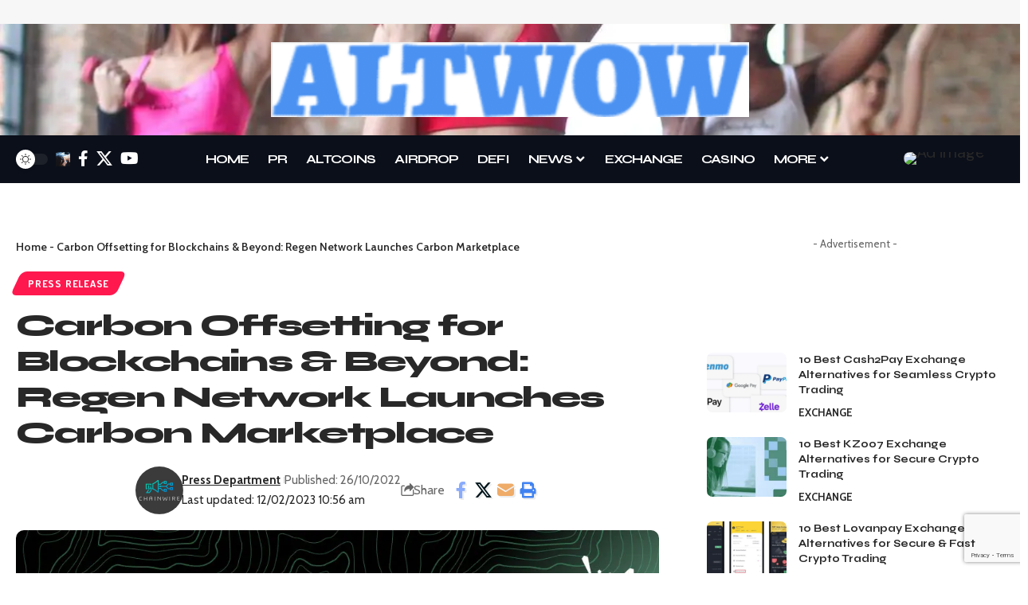

--- FILE ---
content_type: text/html; charset=UTF-8
request_url: https://altwow.com/carbon-offsetting-for-blockchains-beyond-regen-network-launches-carbon-marketplace/
body_size: 24369
content:
<!DOCTYPE html>
<html lang="en-US" prefix="og: https://ogp.me/ns#">
<head>
    <meta charset="UTF-8" />
    <meta http-equiv="X-UA-Compatible" content="IE=edge" />
	<meta name="viewport" content="width=device-width, initial-scale=1.0" />
    <link rel="profile" href="https://gmpg.org/xfn/11" />
	
<!-- Search Engine Optimization by Rank Math - https://rankmath.com/ -->
<title>Carbon Offsetting for Blockchains &amp; Beyond: Regen Network Launches Carbon Marketplace</title>
<meta name="description" content="Using Regen Marketplace, blockchains and validators striving to meet their climate commitments are encouraged to purchase, transfer, retire, and bundle"/>
<meta name="robots" content="follow, index, max-snippet:-1, max-video-preview:-1, max-image-preview:large"/>
<link rel="preconnect" href="https://fonts.gstatic.com" crossorigin><link rel="preload" as="style" onload="this.onload=null;this.rel='stylesheet'" id="rb-preload-gfonts" href="https://fonts.googleapis.com/css?family=DM+Sans%3A200%2C300%2C400%2C500%2C600%2C700%2C800%2C900%2C100italic%2C200italic%2C300italic%2C400italic%2C500italic%2C600italic%2C700italic%2C800italic%2C900italic%7CMontserrat%3A700%7CSyne%3A800%2C700%2C600%2C400%7CDosis%3A700%7CCabin%3A400%2C700%2C600%7CRoboto:100,100italic,200,200italic,300,300italic,400,400italic,500,500italic,600,600italic,700,700italic,800,800italic,900,900italic%7CRoboto+Slab:100,100italic,200,200italic,300,300italic,400,400italic,500,500italic,600,600italic,700,700italic,800,800italic,900,900italic%7CCabin:100,100italic,200,200italic,300,300italic,400,400italic,500,500italic,600,600italic,700,700italic,800,800italic,900,900italic%7CSyne:100,100italic,200,200italic,300,300italic,400,400italic,500,500italic,600,600italic,700,700italic,800,800italic,900,900italic&amp;display=swap" crossorigin><noscript><link rel="stylesheet" href="https://fonts.googleapis.com/css?family=DM+Sans%3A200%2C300%2C400%2C500%2C600%2C700%2C800%2C900%2C100italic%2C200italic%2C300italic%2C400italic%2C500italic%2C600italic%2C700italic%2C800italic%2C900italic%7CMontserrat%3A700%7CSyne%3A800%2C700%2C600%2C400%7CDosis%3A700%7CCabin%3A400%2C700%2C600%7CRoboto:100,100italic,200,200italic,300,300italic,400,400italic,500,500italic,600,600italic,700,700italic,800,800italic,900,900italic%7CRoboto+Slab:100,100italic,200,200italic,300,300italic,400,400italic,500,500italic,600,600italic,700,700italic,800,800italic,900,900italic%7CCabin:100,100italic,200,200italic,300,300italic,400,400italic,500,500italic,600,600italic,700,700italic,800,800italic,900,900italic%7CSyne:100,100italic,200,200italic,300,300italic,400,400italic,500,500italic,600,600italic,700,700italic,800,800italic,900,900italic&amp;display=swap"></noscript><link rel="canonical" href="https://altwow.com/carbon-offsetting-for-blockchains-beyond-regen-network-launches-carbon-marketplace/" />
<meta property="og:locale" content="en_US" />
<meta property="og:type" content="article" />
<meta property="og:title" content="Carbon Offsetting for Blockchains &amp; Beyond: Regen Network Launches Carbon Marketplace" />
<meta property="og:description" content="Using Regen Marketplace, blockchains and validators striving to meet their climate commitments are encouraged to purchase, transfer, retire, and bundle" />
<meta property="og:url" content="https://altwow.com/carbon-offsetting-for-blockchains-beyond-regen-network-launches-carbon-marketplace/" />
<meta property="og:site_name" content="ALTWOW BLOGGER" />
<meta property="article:tag" content="Blockchain" />
<meta property="article:tag" content="DeFi" />
<meta property="article:tag" content="Press Release" />
<meta property="article:section" content="Press Release" />
<meta property="og:updated_time" content="2023-02-12T10:56:42+05:30" />
<meta property="og:image" content="https://altwow.com/wp-content/uploads/2022/10/Product_Update_-_Medium_-_v8_7_1666734274PVatg7fxpq.jpg" />
<meta property="og:image:secure_url" content="https://altwow.com/wp-content/uploads/2022/10/Product_Update_-_Medium_-_v8_7_1666734274PVatg7fxpq.jpg" />
<meta property="og:image:width" content="1012" />
<meta property="og:image:height" content="506" />
<meta property="og:image:alt" content="Carbon Offsetting" />
<meta property="og:image:type" content="image/jpeg" />
<meta property="article:published_time" content="2022-10-26T21:36:19+05:30" />
<meta property="article:modified_time" content="2023-02-12T10:56:42+05:30" />
<meta name="twitter:card" content="summary_large_image" />
<meta name="twitter:title" content="Carbon Offsetting for Blockchains &amp; Beyond: Regen Network Launches Carbon Marketplace" />
<meta name="twitter:description" content="Using Regen Marketplace, blockchains and validators striving to meet their climate commitments are encouraged to purchase, transfer, retire, and bundle" />
<meta name="twitter:image" content="https://altwow.com/wp-content/uploads/2022/10/Product_Update_-_Medium_-_v8_7_1666734274PVatg7fxpq.jpg" />
<meta name="twitter:label1" content="Written by" />
<meta name="twitter:data1" content="Press Department" />
<meta name="twitter:label2" content="Time to read" />
<meta name="twitter:data2" content="4 minutes" />
<script type="application/ld+json" class="rank-math-schema">{"@context":"https://schema.org","@graph":[{"@type":"Organization","@id":"https://altwow.com/#organization","name":"ALTWOW BLOGGER","url":"https://altwow.com","logo":{"@type":"ImageObject","@id":"https://altwow.com/#logo","url":"https://altwow.com/wp-content/uploads/2020/03/Screenshot-1.png","contentUrl":"https://altwow.com/wp-content/uploads/2020/03/Screenshot-1.png","caption":"ALTWOW BLOGGER","inLanguage":"en-US","width":"189","height":"35"}},{"@type":"WebSite","@id":"https://altwow.com/#website","url":"https://altwow.com","name":"ALTWOW BLOGGER","alternateName":"AWB","publisher":{"@id":"https://altwow.com/#organization"},"inLanguage":"en-US"},{"@type":"ImageObject","@id":"https://altwow.com/wp-content/uploads/2022/10/Product_Update_-_Medium_-_v8_7_1666734274PVatg7fxpq.jpg","url":"https://altwow.com/wp-content/uploads/2022/10/Product_Update_-_Medium_-_v8_7_1666734274PVatg7fxpq.jpg","width":"1012","height":"506","inLanguage":"en-US"},{"@type":"BreadcrumbList","@id":"https://altwow.com/carbon-offsetting-for-blockchains-beyond-regen-network-launches-carbon-marketplace/#breadcrumb","itemListElement":[{"@type":"ListItem","position":"1","item":{"@id":"https://altwow.com","name":"Home"}},{"@type":"ListItem","position":"2","item":{"@id":"https://altwow.com/carbon-offsetting-for-blockchains-beyond-regen-network-launches-carbon-marketplace/","name":"Carbon Offsetting for Blockchains &amp; Beyond: Regen Network Launches Carbon Marketplace"}}]},{"@type":"WebPage","@id":"https://altwow.com/carbon-offsetting-for-blockchains-beyond-regen-network-launches-carbon-marketplace/#webpage","url":"https://altwow.com/carbon-offsetting-for-blockchains-beyond-regen-network-launches-carbon-marketplace/","name":"Carbon Offsetting for Blockchains &amp; Beyond: Regen Network Launches Carbon Marketplace","datePublished":"2022-10-26T21:36:19+05:30","dateModified":"2023-02-12T10:56:42+05:30","isPartOf":{"@id":"https://altwow.com/#website"},"primaryImageOfPage":{"@id":"https://altwow.com/wp-content/uploads/2022/10/Product_Update_-_Medium_-_v8_7_1666734274PVatg7fxpq.jpg"},"inLanguage":"en-US","breadcrumb":{"@id":"https://altwow.com/carbon-offsetting-for-blockchains-beyond-regen-network-launches-carbon-marketplace/#breadcrumb"}},{"@type":"Person","@id":"https://altwow.com/carbon-offsetting-for-blockchains-beyond-regen-network-launches-carbon-marketplace/#author","name":"Press Department","image":{"@type":"ImageObject","@id":"https://secure.gravatar.com/avatar/675d42845b07fb4b6369fb9a8f920993b153556d9d78bbefbf8902783a1529d2?s=96&amp;r=g","url":"https://secure.gravatar.com/avatar/675d42845b07fb4b6369fb9a8f920993b153556d9d78bbefbf8902783a1529d2?s=96&amp;r=g","caption":"Press Department","inLanguage":"en-US"},"sameAs":["https://chainwire.org/"],"worksFor":{"@id":"https://altwow.com/#organization"}},{"@type":"BlogPosting","headline":"Carbon Offsetting for Blockchains &amp; Beyond: Regen Network Launches Carbon Marketplace","keywords":"Carbon Offsetting","datePublished":"2022-10-26T21:36:19+05:30","dateModified":"2023-02-12T10:56:42+05:30","author":{"@id":"https://altwow.com/carbon-offsetting-for-blockchains-beyond-regen-network-launches-carbon-marketplace/#author","name":"Press Department"},"publisher":{"@id":"https://altwow.com/#organization"},"description":"Using Regen Marketplace, blockchains and validators striving to meet their climate commitments are encouraged to purchase, transfer, retire, and bundle","name":"Carbon Offsetting for Blockchains &amp; Beyond: Regen Network Launches Carbon Marketplace","@id":"https://altwow.com/carbon-offsetting-for-blockchains-beyond-regen-network-launches-carbon-marketplace/#richSnippet","isPartOf":{"@id":"https://altwow.com/carbon-offsetting-for-blockchains-beyond-regen-network-launches-carbon-marketplace/#webpage"},"image":{"@id":"https://altwow.com/wp-content/uploads/2022/10/Product_Update_-_Medium_-_v8_7_1666734274PVatg7fxpq.jpg"},"inLanguage":"en-US","mainEntityOfPage":{"@id":"https://altwow.com/carbon-offsetting-for-blockchains-beyond-regen-network-launches-carbon-marketplace/#webpage"}}]}</script>
<!-- /Rank Math WordPress SEO plugin -->

<link rel='dns-prefetch' href='//stats.wp.com' />
<link rel="alternate" type="application/rss+xml" title="Altwow Blogging Wow &raquo; Feed" href="https://altwow.com/feed/" />
<link rel="alternate" title="oEmbed (JSON)" type="application/json+oembed" href="https://altwow.com/wp-json/oembed/1.0/embed?url=https%3A%2F%2Faltwow.com%2Fcarbon-offsetting-for-blockchains-beyond-regen-network-launches-carbon-marketplace%2F" />
<link rel="alternate" title="oEmbed (XML)" type="text/xml+oembed" href="https://altwow.com/wp-json/oembed/1.0/embed?url=https%3A%2F%2Faltwow.com%2Fcarbon-offsetting-for-blockchains-beyond-regen-network-launches-carbon-marketplace%2F&#038;format=xml" />
<!-- altwow.com is managing ads with Advanced Ads 2.0.16 – https://wpadvancedads.com/ --><script id="altwo-ready">
			window.advanced_ads_ready=function(e,a){a=a||"complete";var d=function(e){return"interactive"===a?"loading"!==e:"complete"===e};d(document.readyState)?e():document.addEventListener("readystatechange",(function(a){d(a.target.readyState)&&e()}),{once:"interactive"===a})},window.advanced_ads_ready_queue=window.advanced_ads_ready_queue||[];		</script>
		<style id='wp-img-auto-sizes-contain-inline-css'>
img:is([sizes=auto i],[sizes^="auto," i]){contain-intrinsic-size:3000px 1500px}
/*# sourceURL=wp-img-auto-sizes-contain-inline-css */
</style>
<style id='wp-emoji-styles-inline-css'>

	img.wp-smiley, img.emoji {
		display: inline !important;
		border: none !important;
		box-shadow: none !important;
		height: 1em !important;
		width: 1em !important;
		margin: 0 0.07em !important;
		vertical-align: -0.1em !important;
		background: none !important;
		padding: 0 !important;
	}
/*# sourceURL=wp-emoji-styles-inline-css */
</style>
<link rel='stylesheet' id='wp-block-library-css' href='https://altwow.com/wp-includes/css/dist/block-library/style.min.css?ver=6.9' media='all' />
<style id='classic-theme-styles-inline-css'>
/*! This file is auto-generated */
.wp-block-button__link{color:#fff;background-color:#32373c;border-radius:9999px;box-shadow:none;text-decoration:none;padding:calc(.667em + 2px) calc(1.333em + 2px);font-size:1.125em}.wp-block-file__button{background:#32373c;color:#fff;text-decoration:none}
/*# sourceURL=/wp-includes/css/classic-themes.min.css */
</style>
<link rel='stylesheet' id='mediaelement-css' href='https://altwow.com/wp-includes/js/mediaelement/mediaelementplayer-legacy.min.css?ver=4.2.17' media='all' />
<link rel='stylesheet' id='wp-mediaelement-css' href='https://altwow.com/wp-includes/js/mediaelement/wp-mediaelement.min.css?ver=6.9' media='all' />
<style id='jetpack-sharing-buttons-style-inline-css'>
.jetpack-sharing-buttons__services-list{display:flex;flex-direction:row;flex-wrap:wrap;gap:0;list-style-type:none;margin:5px;padding:0}.jetpack-sharing-buttons__services-list.has-small-icon-size{font-size:12px}.jetpack-sharing-buttons__services-list.has-normal-icon-size{font-size:16px}.jetpack-sharing-buttons__services-list.has-large-icon-size{font-size:24px}.jetpack-sharing-buttons__services-list.has-huge-icon-size{font-size:36px}@media print{.jetpack-sharing-buttons__services-list{display:none!important}}.editor-styles-wrapper .wp-block-jetpack-sharing-buttons{gap:0;padding-inline-start:0}ul.jetpack-sharing-buttons__services-list.has-background{padding:1.25em 2.375em}
/*# sourceURL=https://altwow.com/wp-content/plugins/jetpack/_inc/blocks/sharing-buttons/view.css */
</style>
<link rel='stylesheet' id='foxiz-elements-css' href='https://altwow.com/wp-content/plugins/foxiz-core/lib/foxiz-elements/public/style.css?ver=3.0' media='all' />
<style id='global-styles-inline-css'>
:root{--wp--preset--aspect-ratio--square: 1;--wp--preset--aspect-ratio--4-3: 4/3;--wp--preset--aspect-ratio--3-4: 3/4;--wp--preset--aspect-ratio--3-2: 3/2;--wp--preset--aspect-ratio--2-3: 2/3;--wp--preset--aspect-ratio--16-9: 16/9;--wp--preset--aspect-ratio--9-16: 9/16;--wp--preset--color--black: #000000;--wp--preset--color--cyan-bluish-gray: #abb8c3;--wp--preset--color--white: #ffffff;--wp--preset--color--pale-pink: #f78da7;--wp--preset--color--vivid-red: #cf2e2e;--wp--preset--color--luminous-vivid-orange: #ff6900;--wp--preset--color--luminous-vivid-amber: #fcb900;--wp--preset--color--light-green-cyan: #7bdcb5;--wp--preset--color--vivid-green-cyan: #00d084;--wp--preset--color--pale-cyan-blue: #8ed1fc;--wp--preset--color--vivid-cyan-blue: #0693e3;--wp--preset--color--vivid-purple: #9b51e0;--wp--preset--gradient--vivid-cyan-blue-to-vivid-purple: linear-gradient(135deg,rgb(6,147,227) 0%,rgb(155,81,224) 100%);--wp--preset--gradient--light-green-cyan-to-vivid-green-cyan: linear-gradient(135deg,rgb(122,220,180) 0%,rgb(0,208,130) 100%);--wp--preset--gradient--luminous-vivid-amber-to-luminous-vivid-orange: linear-gradient(135deg,rgb(252,185,0) 0%,rgb(255,105,0) 100%);--wp--preset--gradient--luminous-vivid-orange-to-vivid-red: linear-gradient(135deg,rgb(255,105,0) 0%,rgb(207,46,46) 100%);--wp--preset--gradient--very-light-gray-to-cyan-bluish-gray: linear-gradient(135deg,rgb(238,238,238) 0%,rgb(169,184,195) 100%);--wp--preset--gradient--cool-to-warm-spectrum: linear-gradient(135deg,rgb(74,234,220) 0%,rgb(151,120,209) 20%,rgb(207,42,186) 40%,rgb(238,44,130) 60%,rgb(251,105,98) 80%,rgb(254,248,76) 100%);--wp--preset--gradient--blush-light-purple: linear-gradient(135deg,rgb(255,206,236) 0%,rgb(152,150,240) 100%);--wp--preset--gradient--blush-bordeaux: linear-gradient(135deg,rgb(254,205,165) 0%,rgb(254,45,45) 50%,rgb(107,0,62) 100%);--wp--preset--gradient--luminous-dusk: linear-gradient(135deg,rgb(255,203,112) 0%,rgb(199,81,192) 50%,rgb(65,88,208) 100%);--wp--preset--gradient--pale-ocean: linear-gradient(135deg,rgb(255,245,203) 0%,rgb(182,227,212) 50%,rgb(51,167,181) 100%);--wp--preset--gradient--electric-grass: linear-gradient(135deg,rgb(202,248,128) 0%,rgb(113,206,126) 100%);--wp--preset--gradient--midnight: linear-gradient(135deg,rgb(2,3,129) 0%,rgb(40,116,252) 100%);--wp--preset--font-size--small: 13px;--wp--preset--font-size--medium: 20px;--wp--preset--font-size--large: 36px;--wp--preset--font-size--x-large: 42px;--wp--preset--spacing--20: 0.44rem;--wp--preset--spacing--30: 0.67rem;--wp--preset--spacing--40: 1rem;--wp--preset--spacing--50: 1.5rem;--wp--preset--spacing--60: 2.25rem;--wp--preset--spacing--70: 3.38rem;--wp--preset--spacing--80: 5.06rem;--wp--preset--shadow--natural: 6px 6px 9px rgba(0, 0, 0, 0.2);--wp--preset--shadow--deep: 12px 12px 50px rgba(0, 0, 0, 0.4);--wp--preset--shadow--sharp: 6px 6px 0px rgba(0, 0, 0, 0.2);--wp--preset--shadow--outlined: 6px 6px 0px -3px rgb(255, 255, 255), 6px 6px rgb(0, 0, 0);--wp--preset--shadow--crisp: 6px 6px 0px rgb(0, 0, 0);}:where(.is-layout-flex){gap: 0.5em;}:where(.is-layout-grid){gap: 0.5em;}body .is-layout-flex{display: flex;}.is-layout-flex{flex-wrap: wrap;align-items: center;}.is-layout-flex > :is(*, div){margin: 0;}body .is-layout-grid{display: grid;}.is-layout-grid > :is(*, div){margin: 0;}:where(.wp-block-columns.is-layout-flex){gap: 2em;}:where(.wp-block-columns.is-layout-grid){gap: 2em;}:where(.wp-block-post-template.is-layout-flex){gap: 1.25em;}:where(.wp-block-post-template.is-layout-grid){gap: 1.25em;}.has-black-color{color: var(--wp--preset--color--black) !important;}.has-cyan-bluish-gray-color{color: var(--wp--preset--color--cyan-bluish-gray) !important;}.has-white-color{color: var(--wp--preset--color--white) !important;}.has-pale-pink-color{color: var(--wp--preset--color--pale-pink) !important;}.has-vivid-red-color{color: var(--wp--preset--color--vivid-red) !important;}.has-luminous-vivid-orange-color{color: var(--wp--preset--color--luminous-vivid-orange) !important;}.has-luminous-vivid-amber-color{color: var(--wp--preset--color--luminous-vivid-amber) !important;}.has-light-green-cyan-color{color: var(--wp--preset--color--light-green-cyan) !important;}.has-vivid-green-cyan-color{color: var(--wp--preset--color--vivid-green-cyan) !important;}.has-pale-cyan-blue-color{color: var(--wp--preset--color--pale-cyan-blue) !important;}.has-vivid-cyan-blue-color{color: var(--wp--preset--color--vivid-cyan-blue) !important;}.has-vivid-purple-color{color: var(--wp--preset--color--vivid-purple) !important;}.has-black-background-color{background-color: var(--wp--preset--color--black) !important;}.has-cyan-bluish-gray-background-color{background-color: var(--wp--preset--color--cyan-bluish-gray) !important;}.has-white-background-color{background-color: var(--wp--preset--color--white) !important;}.has-pale-pink-background-color{background-color: var(--wp--preset--color--pale-pink) !important;}.has-vivid-red-background-color{background-color: var(--wp--preset--color--vivid-red) !important;}.has-luminous-vivid-orange-background-color{background-color: var(--wp--preset--color--luminous-vivid-orange) !important;}.has-luminous-vivid-amber-background-color{background-color: var(--wp--preset--color--luminous-vivid-amber) !important;}.has-light-green-cyan-background-color{background-color: var(--wp--preset--color--light-green-cyan) !important;}.has-vivid-green-cyan-background-color{background-color: var(--wp--preset--color--vivid-green-cyan) !important;}.has-pale-cyan-blue-background-color{background-color: var(--wp--preset--color--pale-cyan-blue) !important;}.has-vivid-cyan-blue-background-color{background-color: var(--wp--preset--color--vivid-cyan-blue) !important;}.has-vivid-purple-background-color{background-color: var(--wp--preset--color--vivid-purple) !important;}.has-black-border-color{border-color: var(--wp--preset--color--black) !important;}.has-cyan-bluish-gray-border-color{border-color: var(--wp--preset--color--cyan-bluish-gray) !important;}.has-white-border-color{border-color: var(--wp--preset--color--white) !important;}.has-pale-pink-border-color{border-color: var(--wp--preset--color--pale-pink) !important;}.has-vivid-red-border-color{border-color: var(--wp--preset--color--vivid-red) !important;}.has-luminous-vivid-orange-border-color{border-color: var(--wp--preset--color--luminous-vivid-orange) !important;}.has-luminous-vivid-amber-border-color{border-color: var(--wp--preset--color--luminous-vivid-amber) !important;}.has-light-green-cyan-border-color{border-color: var(--wp--preset--color--light-green-cyan) !important;}.has-vivid-green-cyan-border-color{border-color: var(--wp--preset--color--vivid-green-cyan) !important;}.has-pale-cyan-blue-border-color{border-color: var(--wp--preset--color--pale-cyan-blue) !important;}.has-vivid-cyan-blue-border-color{border-color: var(--wp--preset--color--vivid-cyan-blue) !important;}.has-vivid-purple-border-color{border-color: var(--wp--preset--color--vivid-purple) !important;}.has-vivid-cyan-blue-to-vivid-purple-gradient-background{background: var(--wp--preset--gradient--vivid-cyan-blue-to-vivid-purple) !important;}.has-light-green-cyan-to-vivid-green-cyan-gradient-background{background: var(--wp--preset--gradient--light-green-cyan-to-vivid-green-cyan) !important;}.has-luminous-vivid-amber-to-luminous-vivid-orange-gradient-background{background: var(--wp--preset--gradient--luminous-vivid-amber-to-luminous-vivid-orange) !important;}.has-luminous-vivid-orange-to-vivid-red-gradient-background{background: var(--wp--preset--gradient--luminous-vivid-orange-to-vivid-red) !important;}.has-very-light-gray-to-cyan-bluish-gray-gradient-background{background: var(--wp--preset--gradient--very-light-gray-to-cyan-bluish-gray) !important;}.has-cool-to-warm-spectrum-gradient-background{background: var(--wp--preset--gradient--cool-to-warm-spectrum) !important;}.has-blush-light-purple-gradient-background{background: var(--wp--preset--gradient--blush-light-purple) !important;}.has-blush-bordeaux-gradient-background{background: var(--wp--preset--gradient--blush-bordeaux) !important;}.has-luminous-dusk-gradient-background{background: var(--wp--preset--gradient--luminous-dusk) !important;}.has-pale-ocean-gradient-background{background: var(--wp--preset--gradient--pale-ocean) !important;}.has-electric-grass-gradient-background{background: var(--wp--preset--gradient--electric-grass) !important;}.has-midnight-gradient-background{background: var(--wp--preset--gradient--midnight) !important;}.has-small-font-size{font-size: var(--wp--preset--font-size--small) !important;}.has-medium-font-size{font-size: var(--wp--preset--font-size--medium) !important;}.has-large-font-size{font-size: var(--wp--preset--font-size--large) !important;}.has-x-large-font-size{font-size: var(--wp--preset--font-size--x-large) !important;}
:where(.wp-block-post-template.is-layout-flex){gap: 1.25em;}:where(.wp-block-post-template.is-layout-grid){gap: 1.25em;}
:where(.wp-block-term-template.is-layout-flex){gap: 1.25em;}:where(.wp-block-term-template.is-layout-grid){gap: 1.25em;}
:where(.wp-block-columns.is-layout-flex){gap: 2em;}:where(.wp-block-columns.is-layout-grid){gap: 2em;}
:root :where(.wp-block-pullquote){font-size: 1.5em;line-height: 1.6;}
/*# sourceURL=global-styles-inline-css */
</style>
<link rel='stylesheet' id='chain-wire-css' href='https://altwow.com/wp-content/plugins/chainwire-integration/public/css/chainwire-public.css?ver=1.0.27' media='all' />
<link rel='stylesheet' id='contact-form-7-css' href='https://altwow.com/wp-content/plugins/contact-form-7/includes/css/styles.css?ver=6.1.4' media='all' />
<link rel='stylesheet' id='elementor-icons-css' href='https://altwow.com/wp-content/plugins/elementor/assets/lib/eicons/css/elementor-icons.min.css?ver=5.45.0' media='all' />
<link rel='stylesheet' id='elementor-frontend-css' href='https://altwow.com/wp-content/plugins/elementor/assets/css/frontend.min.css?ver=3.34.0' media='all' />
<link rel='stylesheet' id='elementor-post-12295-css' href='https://altwow.com/wp-content/uploads/elementor/css/post-12295.css?ver=1767101537' media='all' />
<link rel='stylesheet' id='elementor-post-2063-css' href='https://altwow.com/wp-content/uploads/elementor/css/post-2063.css?ver=1767101537' media='all' />
<link rel='stylesheet' id='elementor-post-2018-css' href='https://altwow.com/wp-content/uploads/elementor/css/post-2018.css?ver=1767101537' media='all' />

<link rel='stylesheet' id='foxiz-main-css' href='https://altwow.com/wp-content/themes/foxiz/assets/css/main.css?ver=2.6.8' media='all' />
<style id='foxiz-main-inline-css'>
:root {--body-family:DM Sans, Arial, Helvetica, sans-serif;--body-fweight:400;--body-fsize:20px;--h1-family:Montserrat, Arial, Helvetica, sans-serif;--h1-fweight:700;--h1-fsize:38px;--h1-fspace:-0.04474em;--h2-family:Montserrat, Arial, Helvetica, sans-serif;--h2-fweight:700;--h2-fsize:24px;--h3-family:Syne;--h3-fweight:800;--h3-fsize:22px;--h4-family:Syne;--h4-fweight:700;--h4-fsize:16px;--h5-family:Syne;--h5-fweight:700;--h5-fsize:13px;--h6-family:Syne;--h6-fweight:600;--h6-fsize:13px;--cat-family:Dosis;--cat-fweight:700;--cat-fsize:11px;--meta-family:Cabin;--meta-fweight:400;--meta-b-family:Cabin;--meta-b-fweight:700;--input-family:Cabin;--input-fweight:400;--input-fsize:14px;--btn-family:Syne;--btn-fweight:700;--btn-fsize:13px;--btn-fspace:-0.03846em;--menu-family:Syne;--menu-fweight:700;--menu-fsize:16px;--menu-fspace:-0.06250em;--submenu-family:Syne;--submenu-fweight:400;--submenu-fsize:15px;--submenu-fspace:-0.03333em;--dwidgets-family:Syne;--dwidgets-fweight:700;--dwidgets-fsize:13px;--headline-family:Syne;--headline-fweight:800;--headline-fsize:40px;--headline-fspace:-0.04250em;--tagline-family:Syne;--tagline-fweight:400;--tagline-fsize:21px;--heading-family:Dosis;--heading-fweight:700;--subheading-family:Cabin;--subheading-fweight:400;--quote-family:Syne;--quote-fweight:700;--bcrumb-family:Cabin;--bcrumb-fweight:600;--bcrumb-fsize:14px;--readmore-fsize : 13px;--headline-s-fsize : 38px;--tagline-s-fsize : 21px;}@media (max-width: 1024px) {body {--body-fsize : 16px;--h1-fsize : 30px;--h2-fsize : 20px;--h3-fsize : 17px;--h4-fsize : 14px;--h5-fsize : 12px;--h6-fsize : 12px;--cat-fsize : 10px;--readmore-fsize : 12px;--input-fsize : 13px;--btn-fsize : 12px;--bcrumb-fsize : 12px;--excerpt-fsize : 13px;--dwidgets-fsize : 12px;--headline-fsize : 30px;--headline-s-fsize : 30px;--tagline-fsize : 16px;--tagline-s-fsize : 16px;}}@media (max-width: 767px) {body {--body-fsize : 16px;--h1-fsize : 22px;--h2-fsize : 19px;--h3-fsize : 17px;--h4-fsize : 14px;--h5-fsize : 12px;--h6-fsize : 12px;--cat-fsize : 10px;--readmore-fsize : 12px;--input-fsize : 13px;--btn-fsize : 12px;--bcrumb-fsize : 12px;--excerpt-fsize : 13px;--dwidgets-fsize : 12px;--headline-fsize : 22px;--headline-s-fsize : 22px;--tagline-fsize : 16px;--tagline-s-fsize : 16px;}}:root {--g-color :#ff184e;--g-color-90 :#ff184ee6;--dark-accent :#0b0f19;--dark-accent-90 :#0b0f19e6;--dark-accent-0 :#0b0f1900;--review-color :#ff184e;}[data-theme="dark"], .light-scheme {--solid-white :#04060c;}.is-hd-1, .is-hd-2, .is-hd-3 {--nav-bg: #0b0f19;--nav-bg-from: #0b0f19;--nav-bg-to: #0b0f19;--nav-bg-glass: #0b0f19bb;--nav-bg-glass-from: #0b0f19bb;--nav-bg-glass-to: #0b0f19bb;--nav-color :#ffffff;--nav-color-10 :#ffffff1a;}[data-theme="dark"].is-hd-4 {--nav-bg: #191c20;--nav-bg-from: #191c20;--nav-bg-to: #191c20;--nav-bg-glass: #191c2011;--nav-bg-glass-from: #191c2011;--nav-bg-glass-to: #191c2011;}[data-theme="dark"].is-hd-5, [data-theme="dark"].is-hd-5:not(.sticky-on) {--nav-bg: #191c20;--nav-bg-from: #191c20;--nav-bg-to: #191c20;--nav-bg-glass: #191c2011;--nav-bg-glass-from: #191c2011;--nav-bg-glass-to: #191c2011;}:root {--mbnav-bg: #0b0f19;--mbnav-bg-from: #0b0f19;--mbnav-bg-to: #0b0f19;--mbnav-bg-glass: #0b0f19bb;--mbnav-bg-glass-from: #0b0f19bb;--mbnav-bg-glass-to: #0b0f19bb;--submbnav-bg: #0b0a16;--submbnav-bg-from: #0b0a16;--submbnav-bg-to: #0b0a16;--mbnav-color :#ffffff;--submbnav-color :#ffffff;--submbnav-color-10 :#ffffff1a;}[data-theme="dark"] {--mbnav-bg: #0b0f19;--mbnav-bg-from: #0b0f19;--mbnav-bg-to: #0b0f19;--mbnav-bg-glass: #0b0f1911;--mbnav-bg-glass-from: #0b0f1911;--mbnav-bg-glass-to: #0b0f1911;--submbnav-bg: #0b0a16;--submbnav-bg-from: #0b0a16;--submbnav-bg-to: #0b0a16;--mbnav-color :#ffffff;--submbnav-color :#ffffff;}:root {--topad-spacing :15px;--round-3 :7px;--round-5 :10px;--round-7 :15px;--hyperlink-line-color :var(--g-color);--s-content-width : 760px;--max-width-wo-sb : 840px;--s10-feat-ratio :45%;--s11-feat-ratio :45%;--login-popup-w : 350px;}.p-readmore { font-family:Syne;font-weight:700;}.mobile-menu > li > a  { font-family:Syne;font-weight:400;font-size:14px;}.mobile-menu .sub-menu a, .logged-mobile-menu a { font-family:Syne;font-weight:700;font-size:16px;}.mobile-qview a { font-family:Syne;font-weight:700;font-size:15px;}.search-header:before { background-repeat : no-repeat;background-size : cover;background-image : url(https://foxiz.themeruby.com/pcnews/wp-content/uploads/sites/2/2022/05/search-bg.jpg);background-attachment : scroll;background-position : center center;}[data-theme="dark"] .search-header:before { background-repeat : no-repeat;background-size : cover;background-image : url(https://altwow.com/wp-content/uploads/2019/11/adventure.jpg);background-attachment : scroll;background-position : center center;}.footer-has-bg { background-color : #0000000a;}[data-theme="dark"] .footer-has-bg { background-color : #16181c;}#amp-mobile-version-switcher { display: none; }.search-icon-svg { background-image: url(https://altwow.com/wp-content/uploads/2019/11/smart.jpg); background-size: cover; background-color: transparent; }
/*# sourceURL=foxiz-main-inline-css */
</style>
<link rel='stylesheet' id='foxiz-print-css' href='https://altwow.com/wp-content/themes/foxiz/assets/css/print.css?ver=2.6.8' media='all' />
<link rel='stylesheet' id='foxiz-style-css' href='https://altwow.com/wp-content/themes/foxiz/style.css?ver=2.6.8' media='all' />




<script src="https://altwow.com/wp-includes/js/jquery/jquery.min.js?ver=3.7.1" id="jquery-core-js"></script>
<script src="https://altwow.com/wp-includes/js/jquery/jquery-migrate.min.js?ver=3.4.1" id="jquery-migrate-js"></script>
<script src="https://altwow.com/wp-content/themes/foxiz/assets/js/highlight-share.js?ver=1" id="highlight-share-js"></script>
<link rel="preload" href="https://altwow.com/wp-content/themes/foxiz/assets/fonts/icons.woff2?ver=2.5.0" as="font" type="font/woff2" crossorigin="anonymous"> <link rel="https://api.w.org/" href="https://altwow.com/wp-json/" /><link rel="alternate" title="JSON" type="application/json" href="https://altwow.com/wp-json/wp/v2/posts/27166" /><link rel="EditURI" type="application/rsd+xml" title="RSD" href="https://altwow.com/xmlrpc.php?rsd" />
<meta name="generator" content="WordPress 6.9" />
<link rel='shortlink' href='https://altwow.com/?p=27166' />
	<style>img#wpstats{display:none}</style>
		<meta name="generator" content="Elementor 3.34.0; features: additional_custom_breakpoints; settings: css_print_method-external, google_font-enabled, font_display-swap">
			<style>
				.e-con.e-parent:nth-of-type(n+4):not(.e-lazyloaded):not(.e-no-lazyload),
				.e-con.e-parent:nth-of-type(n+4):not(.e-lazyloaded):not(.e-no-lazyload) * {
					background-image: none !important;
				}
				@media screen and (max-height: 1024px) {
					.e-con.e-parent:nth-of-type(n+3):not(.e-lazyloaded):not(.e-no-lazyload),
					.e-con.e-parent:nth-of-type(n+3):not(.e-lazyloaded):not(.e-no-lazyload) * {
						background-image: none !important;
					}
				}
				@media screen and (max-height: 640px) {
					.e-con.e-parent:nth-of-type(n+2):not(.e-lazyloaded):not(.e-no-lazyload),
					.e-con.e-parent:nth-of-type(n+2):not(.e-lazyloaded):not(.e-no-lazyload) * {
						background-image: none !important;
					}
				}
			</style>
			<script id="google_gtagjs" src="https://www.googletagmanager.com/gtag/js?id=G-K7Y0XF4CRJ" async></script>
<script id="google_gtagjs-inline">
window.dataLayer = window.dataLayer || [];function gtag(){dataLayer.push(arguments);}gtag('js', new Date());gtag('config', 'G-K7Y0XF4CRJ', {} );
</script>
<meta name="monetag" content="97333b60e8ed32399433a364ef654de4">
<style>ins.adsbygoogle { background-color: transparent; padding: 0; }</style><script  async src="https://pagead2.googlesyndication.com/pagead/js/adsbygoogle.js?client=ca-pub-6635108946363999" crossorigin="anonymous"></script><link rel="icon" href="https://altwow.com/wp-content/uploads/2023/03/android-chrome-512x512-1-150x150.png" sizes="32x32" />
<link rel="icon" href="https://altwow.com/wp-content/uploads/2023/03/android-chrome-512x512-1-300x300.png" sizes="192x192" />
<link rel="apple-touch-icon" href="https://altwow.com/wp-content/uploads/2023/03/android-chrome-512x512-1-300x300.png" />
<meta name="msapplication-TileImage" content="https://altwow.com/wp-content/uploads/2023/03/android-chrome-512x512-1-300x300.png" />
</head>
<body class="wp-singular post-template-default single single-post postid-27166 single-format-standard wp-embed-responsive wp-theme-foxiz personalized-all elementor-default elementor-kit-12295 aa-prefix-altwo- menu-ani-1 hover-ani-7 btn-ani-1 btn-transform-1 is-rm-1 lmeta-dot loader-1 dark-sw-1 mtax-1 is-hd-rb_template is-standard-8 is-mstick yes-tstick is-backtop none-m-backtop " data-theme="default">
<script async src="https://appsha-prm.ctengine.io/js/script.js?wkey=KitV5QaCnn"></script>
    
<div class="top-site-ad is-code">		<div class=" edge-padding">
							<div class="ad-script non-adsense edge-padding">
					<div class="sevioads" data-zone="184633d9-6a9c-4c33-af3d-e75349bbc228"></div>
<script>
    window.sevioads = window.sevioads || [];
    var sevioads_preferences = [];
    sevioads_preferences[0] = {};
    sevioads_preferences[0].zone = "184633d9-6a9c-4c33-af3d-e75349bbc228";
    sevioads_preferences[0].adType = "banner";
    sevioads_preferences[0].inventoryId = "e6410386-c452-4225-9668-a25b18e39750";
    sevioads_preferences[0].accountId = "9286f11c-8b6c-41a8-8a3e-ed548c8bd636";
    sevioads.push(sevioads_preferences);
</script>				</div>
					</div>
		</div><div class="site-outer">
			<div id="site-header" class="header-wrap rb-section header-template">
					<div class="reading-indicator"><span id="reading-progress"></span></div>
					<div class="navbar-outer navbar-template-outer">
				<div id="header-template-holder"><div class="header-template-inner">		<div data-elementor-type="wp-post" data-elementor-id="2063" class="elementor elementor-2063">
						<section class="elementor-section elementor-top-section elementor-element elementor-element-b2bad3c elementor-section-height-min-height elementor-section-boxed elementor-section-height-default elementor-section-items-middle" data-id="b2bad3c" data-element_type="section" data-settings="{&quot;background_background&quot;:&quot;classic&quot;}">
						<div class="elementor-container elementor-column-gap-custom">
					<div class="elementor-column elementor-col-100 elementor-top-column elementor-element elementor-element-bb08a71" data-id="bb08a71" data-element_type="column">
			<div class="elementor-widget-wrap elementor-element-populated">
						<div class="elementor-element elementor-element-c657874 elementor-widget elementor-widget-foxiz-logo" data-id="c657874" data-element_type="widget" data-widget_type="foxiz-logo.default">
				<div class="elementor-widget-container">
							<div class="the-logo">
			<a href="https://altwow.com/">
									<img fetchpriority="high" loading="eager" fetchpriority="high" decoding="async" data-mode="default" width="331" height="52" src="https://altwow.com/wp-content/uploads/2023/03/ALTWOW-LOGO.png" alt="ALTWOW LOGO" />
					<img fetchpriority="high" loading="eager" fetchpriority="high" decoding="async" data-mode="dark" width="331" height="52" src="https://altwow.com/wp-content/uploads/2023/03/ALTWOW-LOGO.png" alt="ALTWOW LOGO" />
							</a>
					</div>
						</div>
				</div>
					</div>
		</div>
					</div>
		</section>
				<section class="elementor-section elementor-top-section elementor-element elementor-element-52c95a8 elementor-section-full_width elementor-section-content-middle e-section-sticky elementor-section-height-default elementor-section-height-default" data-id="52c95a8" data-element_type="section" data-settings="{&quot;background_background&quot;:&quot;classic&quot;,&quot;header_sticky&quot;:&quot;section-sticky&quot;}">
						<div class="elementor-container elementor-column-gap-no">
					<div class="elementor-column elementor-col-16 elementor-top-column elementor-element elementor-element-d58fc59" data-id="d58fc59" data-element_type="column">
			<div class="elementor-widget-wrap elementor-element-populated">
						<div class="elementor-element elementor-element-0b52bd4 elementor-widget__width-auto elementor-widget elementor-widget-foxiz-dark-mode-toggle" data-id="0b52bd4" data-element_type="widget" data-widget_type="foxiz-dark-mode-toggle.default">
				<div class="elementor-widget-container">
							<div class="dark-mode-toggle-wrap">
			<div class="dark-mode-toggle">
                <span class="dark-mode-slide">
                    <i class="dark-mode-slide-btn mode-icon-dark" data-title="Switch to Light"><svg class="svg-icon svg-mode-dark" aria-hidden="true" role="img" focusable="false" xmlns="http://www.w3.org/2000/svg" viewBox="0 0 1024 1024"><path fill="currentColor" d="M968.172 426.83c-2.349-12.673-13.274-21.954-26.16-22.226-12.876-0.22-24.192 8.54-27.070 21.102-27.658 120.526-133.48 204.706-257.334 204.706-145.582 0-264.022-118.44-264.022-264.020 0-123.86 84.18-229.676 204.71-257.33 12.558-2.88 21.374-14.182 21.102-27.066s-9.548-23.81-22.22-26.162c-27.996-5.196-56.654-7.834-85.176-7.834-123.938 0-240.458 48.266-328.098 135.904-87.638 87.638-135.902 204.158-135.902 328.096s48.264 240.458 135.902 328.096c87.64 87.638 204.16 135.904 328.098 135.904s240.458-48.266 328.098-135.904c87.638-87.638 135.902-204.158 135.902-328.096 0-28.498-2.638-57.152-7.828-85.17z"></path></svg></i>
                    <i class="dark-mode-slide-btn mode-icon-default" data-title="Switch to Dark"><svg class="svg-icon svg-mode-light" aria-hidden="true" role="img" focusable="false" xmlns="http://www.w3.org/2000/svg" viewBox="0 0 232.447 232.447"><path fill="currentColor" d="M116.211,194.8c-4.143,0-7.5,3.357-7.5,7.5v22.643c0,4.143,3.357,7.5,7.5,7.5s7.5-3.357,7.5-7.5V202.3 C123.711,198.157,120.354,194.8,116.211,194.8z" /><path fill="currentColor" d="M116.211,37.645c4.143,0,7.5-3.357,7.5-7.5V7.505c0-4.143-3.357-7.5-7.5-7.5s-7.5,3.357-7.5,7.5v22.641 C108.711,34.288,112.068,37.645,116.211,37.645z" /><path fill="currentColor" d="M50.054,171.78l-16.016,16.008c-2.93,2.929-2.931,7.677-0.003,10.606c1.465,1.466,3.385,2.198,5.305,2.198 c1.919,0,3.838-0.731,5.302-2.195l16.016-16.008c2.93-2.929,2.931-7.677,0.003-10.606C57.731,168.852,52.982,168.851,50.054,171.78 z" /><path fill="currentColor" d="M177.083,62.852c1.919,0,3.838-0.731,5.302-2.195L198.4,44.649c2.93-2.929,2.931-7.677,0.003-10.606 c-2.93-2.932-7.679-2.931-10.607-0.003l-16.016,16.008c-2.93,2.929-2.931,7.677-0.003,10.607 C173.243,62.12,175.163,62.852,177.083,62.852z" /><path fill="currentColor" d="M37.645,116.224c0-4.143-3.357-7.5-7.5-7.5H7.5c-4.143,0-7.5,3.357-7.5,7.5s3.357,7.5,7.5,7.5h22.645 C34.287,123.724,37.645,120.366,37.645,116.224z" /><path fill="currentColor" d="M224.947,108.724h-22.652c-4.143,0-7.5,3.357-7.5,7.5s3.357,7.5,7.5,7.5h22.652c4.143,0,7.5-3.357,7.5-7.5 S229.09,108.724,224.947,108.724z" /><path fill="currentColor" d="M50.052,60.655c1.465,1.465,3.384,2.197,5.304,2.197c1.919,0,3.839-0.732,5.303-2.196c2.93-2.929,2.93-7.678,0.001-10.606 L44.652,34.042c-2.93-2.93-7.679-2.929-10.606-0.001c-2.93,2.929-2.93,7.678-0.001,10.606L50.052,60.655z" /><path fill="currentColor" d="M182.395,171.782c-2.93-2.929-7.679-2.93-10.606-0.001c-2.93,2.929-2.93,7.678-0.001,10.607l16.007,16.008 c1.465,1.465,3.384,2.197,5.304,2.197c1.919,0,3.839-0.732,5.303-2.196c2.93-2.929,2.93-7.678,0.001-10.607L182.395,171.782z" /><path fill="currentColor" d="M116.22,48.7c-37.232,0-67.523,30.291-67.523,67.523s30.291,67.523,67.523,67.523s67.522-30.291,67.522-67.523 S153.452,48.7,116.22,48.7z M116.22,168.747c-28.962,0-52.523-23.561-52.523-52.523S87.258,63.7,116.22,63.7 c28.961,0,52.522,23.562,52.522,52.523S145.181,168.747,116.22,168.747z" /></svg></i>
                </span>
			</div>
		</div>
						</div>
				</div>
				<div class="elementor-element elementor-element-66a8065 elementor-widget__width-auto elementor-widget elementor-widget-foxiz-search-icon" data-id="66a8065" data-element_type="widget" data-widget_type="foxiz-search-icon.default">
				<div class="elementor-widget-container">
							<div class="wnav-holder w-header-search header-dropdown-outer">
			<a href="#" role="button" data-title="Search" class="icon-holder header-element search-btn search-trigger" aria-label="Search">
				<span class="search-icon-svg"></span>							</a>
							<div class="header-dropdown">
					<div class="header-search-form is-icon-layout">
						<form method="get" action="https://altwow.com/" class="rb-search-form live-search-form"  data-search="post" data-limit="0" data-follow="0" data-tax="category" data-dsource="0"  data-ptype=""><div class="search-form-inner"><span class="search-icon"><span class="search-icon-svg"></span></span><span class="search-text"><input type="text" class="field" placeholder="Search Headlines, News..." value="" name="s"/></span><span class="rb-search-submit"><input type="submit" value="Search"/><i class="rbi rbi-cright" aria-hidden="true"></i></span><span class="live-search-animation rb-loader"></span></div><div class="live-search-response"></div></form>					</div>
				</div>
					</div>
						</div>
				</div>
				<div class="elementor-element elementor-element-3fe9865 elementor-widget__width-auto elementor-widget elementor-widget-foxiz-social-list" data-id="3fe9865" data-element_type="widget" data-widget_type="foxiz-social-list.default">
				<div class="elementor-widget-container">
							<div class="header-social-list">
			<div class="e-social-holder">
				<a class="social-link-facebook" aria-label="Facebook" data-title="Facebook" href="#" target="_blank" rel="noopener nofollow"><i class="rbi rbi-facebook" aria-hidden="true"></i></a><a class="social-link-twitter" aria-label="X" data-title="X" href="#" target="_blank" rel="noopener nofollow"><i class="rbi rbi-twitter" aria-hidden="true"></i></a><a class="social-link-youtube" aria-label="YouTube" data-title="YouTube" href="#" target="_blank" rel="noopener nofollow"><i class="rbi rbi-youtube" aria-hidden="true"></i></a>			</div>
		</div>
						</div>
				</div>
					</div>
		</div>
				<div class="elementor-column elementor-col-66 elementor-top-column elementor-element elementor-element-11d62b2" data-id="11d62b2" data-element_type="column">
			<div class="elementor-widget-wrap elementor-element-populated">
						<div class="elementor-element elementor-element-d2515ea is-divider-0 elementor-widget elementor-widget-foxiz-navigation" data-id="d2515ea" data-element_type="widget" data-widget_type="foxiz-navigation.default">
				<div class="elementor-widget-container">
							<nav id="site-navigation" class="main-menu-wrap template-menu" aria-label="main menu">
			<ul id="menu-main-menu" class="main-menu rb-menu large-menu" itemscope itemtype="https://www.schema.org/SiteNavigationElement"><li id="menu-item-17209" class="menu-item menu-item-type-custom menu-item-object-custom menu-item-home menu-item-17209"><a href="https://altwow.com/"><span>HOME</span></a></li>
<li id="menu-item-36174" class="menu-item menu-item-type-taxonomy menu-item-object-category current-post-ancestor current-menu-parent current-post-parent menu-item-36174"><a href="https://altwow.com/category/crypto-news/press-release/"><span>PR</span></a></li>
<li id="menu-item-4559" class="menu-item menu-item-type-taxonomy menu-item-object-category menu-item-4559"><a href="https://altwow.com/category/altcoins/"><span>ALTCOINS</span></a></li>
<li id="menu-item-4558" class="menu-item menu-item-type-taxonomy menu-item-object-category menu-item-4558"><a href="https://altwow.com/category/airdrop/"><span>AIRDROP</span></a></li>
<li id="menu-item-4564" class="menu-item menu-item-type-taxonomy menu-item-object-category menu-item-4564"><a href="https://altwow.com/category/defi/"><span>DEFI</span></a></li>
<li id="menu-item-2389" class="menu-item menu-item-type-taxonomy menu-item-object-category current-post-ancestor menu-item-has-children menu-item-2389"><a href="https://altwow.com/category/crypto-news/"><span>NEWS</span></a>
<ul class="sub-menu">
	<li id="menu-item-2390" class="menu-item menu-item-type-taxonomy menu-item-object-category menu-item-2390"><a href="https://altwow.com/category/crypto-news/bitcoin-news/"><span>Bitcoin News</span></a></li>
	<li id="menu-item-2391" class="menu-item menu-item-type-taxonomy menu-item-object-category menu-item-2391"><a href="https://altwow.com/category/crypto-news/blockchain-news/"><span>Blockchain News</span></a></li>
	<li id="menu-item-2392" class="menu-item menu-item-type-taxonomy menu-item-object-category menu-item-2392"><a href="https://altwow.com/category/crypto-news/exchange-news/"><span>Exchange News</span></a></li>
	<li id="menu-item-2393" class="menu-item menu-item-type-taxonomy menu-item-object-category menu-item-2393"><a href="https://altwow.com/category/crypto-news/ico-news/"><span>ICO News</span></a></li>
	<li id="menu-item-2394" class="menu-item menu-item-type-taxonomy menu-item-object-category menu-item-2394"><a href="https://altwow.com/category/crypto-news/mining-news/"><span>Mining News</span></a></li>
	<li id="menu-item-2399" class="menu-item menu-item-type-taxonomy menu-item-object-category menu-item-2399"><a href="https://altwow.com/category/crypto-news/regulations-news/"><span>Regulations News</span></a></li>
</ul>
</li>
<li id="menu-item-2396" class="menu-item menu-item-type-taxonomy menu-item-object-category menu-item-2396"><a href="https://altwow.com/category/exchange/"><span>EXCHANGE</span></a></li>
<li id="menu-item-31941" class="menu-item menu-item-type-taxonomy menu-item-object-category menu-item-31941"><a href="https://altwow.com/category/casino/"><span>CASINO</span></a></li>
<li id="menu-item-36164" class="menu-item menu-item-type-custom menu-item-object-custom menu-item-has-children menu-item-36164"><a href="#"><span>MORE</span></a>
<ul class="sub-menu">
	<li id="menu-item-36165" class="menu-item menu-item-type-taxonomy menu-item-object-category menu-item-36165"><a href="https://altwow.com/category/advertising/"><span>Advertising</span></a></li>
	<li id="menu-item-36166" class="menu-item menu-item-type-taxonomy menu-item-object-category menu-item-36166"><a href="https://altwow.com/category/ico/"><span>ICO</span></a></li>
	<li id="menu-item-36167" class="menu-item menu-item-type-taxonomy menu-item-object-category menu-item-36167"><a href="https://altwow.com/category/web-hosting/"><span>Web Hosting</span></a></li>
	<li id="menu-item-36168" class="menu-item menu-item-type-taxonomy menu-item-object-category menu-item-36168"><a href="https://altwow.com/category/affiliate-program/"><span>Affiliate Program</span></a></li>
	<li id="menu-item-36169" class="menu-item menu-item-type-taxonomy menu-item-object-category menu-item-36169"><a href="https://altwow.com/category/wallet/"><span>Wallet</span></a></li>
	<li id="menu-item-36170" class="menu-item menu-item-type-taxonomy menu-item-object-category menu-item-36170"><a href="https://altwow.com/category/apps/"><span>Apps</span></a></li>
	<li id="menu-item-36171" class="menu-item menu-item-type-taxonomy menu-item-object-category menu-item-36171"><a href="https://altwow.com/category/bots/"><span>BOTS</span></a></li>
	<li id="menu-item-36172" class="menu-item menu-item-type-taxonomy menu-item-object-category menu-item-36172"><a href="https://altwow.com/category/cards/"><span>Cards</span></a></li>
	<li id="menu-item-36173" class="menu-item menu-item-type-taxonomy menu-item-object-category menu-item-36173"><a href="https://altwow.com/category/mining/"><span>MINING</span></a></li>
</ul>
</li>
</ul>		</nav>
				<div id="s-title-sticky" class="s-title-sticky">
			<div class="s-title-sticky-left">
				<span class="sticky-title-label">Reading:</span>
				<span class="h4 sticky-title">Carbon Offsetting for Blockchains &amp; Beyond: Regen Network Launches Carbon Marketplace</span>
			</div>
					<div class="sticky-share-list">
			<div class="t-shared-header meta-text">
				<i class="rbi rbi-share" aria-hidden="true"></i>					<span class="share-label">Share</span>			</div>
			<div class="sticky-share-list-items effect-fadeout is-color">			<a class="share-action share-trigger icon-facebook" aria-label="Share on Facebook" href="https://www.facebook.com/sharer.php?u=https%3A%2F%2Faltwow.com%2Fcarbon-offsetting-for-blockchains-beyond-regen-network-launches-carbon-marketplace%2F" data-title="Facebook" data-gravity=n  rel="nofollow noopener"><i class="rbi rbi-facebook" aria-hidden="true"></i></a>
				<a class="share-action share-trigger icon-twitter" aria-label="Share on X" href="https://twitter.com/intent/tweet?text=Carbon+Offsetting+for+Blockchains+%26+Beyond%3A+Regen+Network+Launches+Carbon+Marketplace&amp;url=https%3A%2F%2Faltwow.com%2Fcarbon-offsetting-for-blockchains-beyond-regen-network-launches-carbon-marketplace%2F&amp;via=" data-title="X" data-gravity=n  rel="nofollow noopener">
			<i class="rbi rbi-twitter" aria-hidden="true"></i></a>
					<a class="share-action icon-email" aria-label="Email" href="mailto:?subject=Carbon Offsetting for Blockchains &amp;amp; Beyond: Regen Network Launches Carbon Marketplace | Altwow Blogging Wow&body=I found this article interesting and thought of sharing it with you. Check it out:%0A%0Ahttps%3A%2F%2Faltwow.com%2Fcarbon-offsetting-for-blockchains-beyond-regen-network-launches-carbon-marketplace%2F" data-title="Email" data-gravity=n  rel="nofollow">
			<i class="rbi rbi-email" aria-hidden="true"></i></a>
					<a class="share-action icon-copy copy-trigger" aria-label="Copy Link" href="#" rel="nofollow" role="button" data-copied="Copied!" data-link="https://altwow.com/carbon-offsetting-for-blockchains-beyond-regen-network-launches-carbon-marketplace/" data-copy="Copy Link" data-gravity=n ><i class="rbi rbi-link-o" aria-hidden="true"></i></a>
					<a class="share-action icon-print" aria-label="Print" rel="nofollow" role="button" href="javascript:if(window.print)window.print()" data-title="Print" data-gravity=n ><i class="rbi rbi-print" aria-hidden="true"></i></a>
					<a class="share-action native-share-trigger more-icon" aria-label="More" href="#" rel="nofollow" role="button" data-link="https://altwow.com/carbon-offsetting-for-blockchains-beyond-regen-network-launches-carbon-marketplace/" data-ptitle="Carbon Offsetting for Blockchains &amp; Beyond: Regen Network Launches Carbon Marketplace" data-title="More"  data-gravity=n ><i class="rbi rbi-more" aria-hidden="true"></i></a>
		</div>
		</div>
				</div>
					</div>
				</div>
					</div>
		</div>
				<div class="elementor-column elementor-col-16 elementor-top-column elementor-element elementor-element-87a09e8" data-id="87a09e8" data-element_type="column">
			<div class="elementor-widget-wrap elementor-element-populated">
						<div class="elementor-element elementor-element-7cef81d elementor-widget elementor-widget-foxiz-ad-image" data-id="7cef81d" data-element_type="widget" data-widget_type="foxiz-ad-image.default">
				<div class="elementor-widget-container">
					<div class="ad-wrap ad-image-wrap"><div class="ad-image"><a class="ad-destination" target="_blank" rel="noopener nofollow" href="https://1.envato.market/MXYjYo"><img loading="lazy" loading="lazy" decoding="async" src="https://foxiz.themeruby.com/pcnews/wp-content/uploads/sites/2/2022/05/banner-nav.png" alt="Ad image" width="500" height="120"/></a></div></div>				</div>
				</div>
					</div>
		</div>
					</div>
		</section>
				</div>
		</div>		<div id="header-mobile" class="header-mobile mh-style-shadow">
			<div class="header-mobile-wrap">
						<div class="mbnav edge-padding">
			<div class="navbar-left">
						<div class="mobile-toggle-wrap">
							<a href="#" class="mobile-menu-trigger" role="button" rel="nofollow" aria-label="Open mobile menu">		<span class="burger-icon"><span></span><span></span><span></span></span>
	</a>
					</div>
			<div class="mobile-logo-wrap is-image-logo site-branding">
			<a href="https://altwow.com/" title="Altwow Blogging Wow">
				<img fetchpriority="high" class="logo-default" data-mode="default" height="120" width="359" src="https://foxiz.themeruby.com/pcnews/wp-content/uploads/sites/2/2022/05/mobile-logo.png" alt="Altwow Blogging Wow" decoding="async" loading="eager" fetchpriority="high"><img fetchpriority="high" class="logo-dark" data-mode="dark" height="120" width="359" src="https://foxiz.themeruby.com/pcnews/wp-content/uploads/sites/2/2022/05/mobile-logo.png" alt="Altwow Blogging Wow" decoding="async" loading="eager" fetchpriority="high">			</a>
		</div>
					</div>
			<div class="navbar-right">
							<a role="button" href="#" class="mobile-menu-trigger mobile-search-icon" aria-label="search"><span class="search-icon-svg"></span></a>
				<div class="wnav-holder font-resizer">
			<a href="#" role="button" class="font-resizer-trigger" data-title="Font Resizer"><span class="screen-reader-text">Font Resizer</span><strong>Aa</strong></a>
		</div>
				<div class="dark-mode-toggle-wrap">
			<div class="dark-mode-toggle">
                <span class="dark-mode-slide">
                    <i class="dark-mode-slide-btn mode-icon-dark" data-title="Switch to Light"><svg class="svg-icon svg-mode-dark" aria-hidden="true" role="img" focusable="false" xmlns="http://www.w3.org/2000/svg" viewBox="0 0 1024 1024"><path fill="currentColor" d="M968.172 426.83c-2.349-12.673-13.274-21.954-26.16-22.226-12.876-0.22-24.192 8.54-27.070 21.102-27.658 120.526-133.48 204.706-257.334 204.706-145.582 0-264.022-118.44-264.022-264.020 0-123.86 84.18-229.676 204.71-257.33 12.558-2.88 21.374-14.182 21.102-27.066s-9.548-23.81-22.22-26.162c-27.996-5.196-56.654-7.834-85.176-7.834-123.938 0-240.458 48.266-328.098 135.904-87.638 87.638-135.902 204.158-135.902 328.096s48.264 240.458 135.902 328.096c87.64 87.638 204.16 135.904 328.098 135.904s240.458-48.266 328.098-135.904c87.638-87.638 135.902-204.158 135.902-328.096 0-28.498-2.638-57.152-7.828-85.17z"></path></svg></i>
                    <i class="dark-mode-slide-btn mode-icon-default" data-title="Switch to Dark"><svg class="svg-icon svg-mode-light" aria-hidden="true" role="img" focusable="false" xmlns="http://www.w3.org/2000/svg" viewBox="0 0 232.447 232.447"><path fill="currentColor" d="M116.211,194.8c-4.143,0-7.5,3.357-7.5,7.5v22.643c0,4.143,3.357,7.5,7.5,7.5s7.5-3.357,7.5-7.5V202.3 C123.711,198.157,120.354,194.8,116.211,194.8z" /><path fill="currentColor" d="M116.211,37.645c4.143,0,7.5-3.357,7.5-7.5V7.505c0-4.143-3.357-7.5-7.5-7.5s-7.5,3.357-7.5,7.5v22.641 C108.711,34.288,112.068,37.645,116.211,37.645z" /><path fill="currentColor" d="M50.054,171.78l-16.016,16.008c-2.93,2.929-2.931,7.677-0.003,10.606c1.465,1.466,3.385,2.198,5.305,2.198 c1.919,0,3.838-0.731,5.302-2.195l16.016-16.008c2.93-2.929,2.931-7.677,0.003-10.606C57.731,168.852,52.982,168.851,50.054,171.78 z" /><path fill="currentColor" d="M177.083,62.852c1.919,0,3.838-0.731,5.302-2.195L198.4,44.649c2.93-2.929,2.931-7.677,0.003-10.606 c-2.93-2.932-7.679-2.931-10.607-0.003l-16.016,16.008c-2.93,2.929-2.931,7.677-0.003,10.607 C173.243,62.12,175.163,62.852,177.083,62.852z" /><path fill="currentColor" d="M37.645,116.224c0-4.143-3.357-7.5-7.5-7.5H7.5c-4.143,0-7.5,3.357-7.5,7.5s3.357,7.5,7.5,7.5h22.645 C34.287,123.724,37.645,120.366,37.645,116.224z" /><path fill="currentColor" d="M224.947,108.724h-22.652c-4.143,0-7.5,3.357-7.5,7.5s3.357,7.5,7.5,7.5h22.652c4.143,0,7.5-3.357,7.5-7.5 S229.09,108.724,224.947,108.724z" /><path fill="currentColor" d="M50.052,60.655c1.465,1.465,3.384,2.197,5.304,2.197c1.919,0,3.839-0.732,5.303-2.196c2.93-2.929,2.93-7.678,0.001-10.606 L44.652,34.042c-2.93-2.93-7.679-2.929-10.606-0.001c-2.93,2.929-2.93,7.678-0.001,10.606L50.052,60.655z" /><path fill="currentColor" d="M182.395,171.782c-2.93-2.929-7.679-2.93-10.606-0.001c-2.93,2.929-2.93,7.678-0.001,10.607l16.007,16.008 c1.465,1.465,3.384,2.197,5.304,2.197c1.919,0,3.839-0.732,5.303-2.196c2.93-2.929,2.93-7.678,0.001-10.607L182.395,171.782z" /><path fill="currentColor" d="M116.22,48.7c-37.232,0-67.523,30.291-67.523,67.523s30.291,67.523,67.523,67.523s67.522-30.291,67.522-67.523 S153.452,48.7,116.22,48.7z M116.22,168.747c-28.962,0-52.523-23.561-52.523-52.523S87.258,63.7,116.22,63.7 c28.961,0,52.522,23.562,52.522,52.523S145.181,168.747,116.22,168.747z" /></svg></i>
                </span>
			</div>
		</div>
					</div>
		</div>
	<div class="mobile-qview"><ul id="menu-footer" class="mobile-qview-inner"><li id="menu-item-427" class="menu-item menu-item-type-post_type menu-item-object-page menu-item-427"><a href="https://altwow.com/about-us/"><span>ABOUT</span></a></li>
<li id="menu-item-3583" class="menu-item menu-item-type-post_type menu-item-object-page menu-item-3583"><a href="https://altwow.com/terms-and-conditions/"><span>TOS</span></a></li>
<li id="menu-item-3584" class="menu-item menu-item-type-post_type menu-item-object-page menu-item-3584"><a href="https://altwow.com/cookie-policy/"><span>Cookie Policy</span></a></li>
<li id="menu-item-3585" class="menu-item menu-item-type-post_type menu-item-object-page menu-item-3585"><a href="https://altwow.com/comment-policy/"><span>Comment Policy</span></a></li>
<li id="menu-item-3586" class="menu-item menu-item-type-post_type menu-item-object-page menu-item-3586"><a href="https://altwow.com/disclaimer/"><span>Disclaimer</span></a></li>
<li id="menu-item-3587" class="menu-item menu-item-type-post_type menu-item-object-page menu-item-privacy-policy menu-item-3587"><a rel="privacy-policy" href="https://altwow.com/privacy-policy/"><span>Privacy Policy</span></a></li>
<li id="menu-item-17476" class="menu-item menu-item-type-custom menu-item-object-custom menu-item-17476"><a href="https://altwow.com/crypto-advertisement/"><span>Advertisement</span></a></li>
<li id="menu-item-30830" class="menu-item menu-item-type-custom menu-item-object-custom menu-item-30830"><a href="https://altwow.com/submit-guest-post/"><span>Submit Guest Post</span></a></li>
<li id="menu-item-52145" class="menu-item menu-item-type-custom menu-item-object-custom menu-item-52145"><a href="https://altwow.com/sitemap_index.xml/"><span>Sitemap</span></a></li>
</ul></div>			</div>
					<div class="mobile-collapse">
			<div class="collapse-holder">
				<div class="collapse-inner">
											<div class="mobile-search-form edge-padding">		<div class="header-search-form is-form-layout">
							<span class="h5">Search</span>
			<form method="get" action="https://altwow.com/" class="rb-search-form"  data-search="post" data-limit="0" data-follow="0" data-tax="category" data-dsource="0"  data-ptype=""><div class="search-form-inner"><span class="search-icon"><span class="search-icon-svg"></span></span><span class="search-text"><input type="text" class="field" placeholder="Search Headlines, News..." value="" name="s"/></span><span class="rb-search-submit"><input type="submit" value="Search"/><i class="rbi rbi-cright" aria-hidden="true"></i></span></div></form>		</div>
		</div>
										<nav class="mobile-menu-wrap edge-padding">
						<ul id="mobile-menu" class="mobile-menu"><li class="menu-item menu-item-type-custom menu-item-object-custom menu-item-home menu-item-17209"><a href="https://altwow.com/"><span>HOME</span></a></li>
<li class="menu-item menu-item-type-taxonomy menu-item-object-category current-post-ancestor current-menu-parent current-post-parent menu-item-36174"><a href="https://altwow.com/category/crypto-news/press-release/"><span>PR</span></a></li>
<li class="menu-item menu-item-type-taxonomy menu-item-object-category menu-item-4559"><a href="https://altwow.com/category/altcoins/"><span>ALTCOINS</span></a></li>
<li class="menu-item menu-item-type-taxonomy menu-item-object-category menu-item-4558"><a href="https://altwow.com/category/airdrop/"><span>AIRDROP</span></a></li>
<li class="menu-item menu-item-type-taxonomy menu-item-object-category menu-item-4564"><a href="https://altwow.com/category/defi/"><span>DEFI</span></a></li>
<li class="menu-item menu-item-type-taxonomy menu-item-object-category current-post-ancestor menu-item-has-children menu-item-2389"><a href="https://altwow.com/category/crypto-news/"><span>NEWS</span></a>
<ul class="sub-menu">
	<li class="menu-item menu-item-type-taxonomy menu-item-object-category menu-item-2390"><a href="https://altwow.com/category/crypto-news/bitcoin-news/"><span>Bitcoin News</span></a></li>
	<li class="menu-item menu-item-type-taxonomy menu-item-object-category menu-item-2391"><a href="https://altwow.com/category/crypto-news/blockchain-news/"><span>Blockchain News</span></a></li>
	<li class="menu-item menu-item-type-taxonomy menu-item-object-category menu-item-2392"><a href="https://altwow.com/category/crypto-news/exchange-news/"><span>Exchange News</span></a></li>
	<li class="menu-item menu-item-type-taxonomy menu-item-object-category menu-item-2393"><a href="https://altwow.com/category/crypto-news/ico-news/"><span>ICO News</span></a></li>
	<li class="menu-item menu-item-type-taxonomy menu-item-object-category menu-item-2394"><a href="https://altwow.com/category/crypto-news/mining-news/"><span>Mining News</span></a></li>
	<li class="menu-item menu-item-type-taxonomy menu-item-object-category menu-item-2399"><a href="https://altwow.com/category/crypto-news/regulations-news/"><span>Regulations News</span></a></li>
</ul>
</li>
<li class="menu-item menu-item-type-taxonomy menu-item-object-category menu-item-2396"><a href="https://altwow.com/category/exchange/"><span>EXCHANGE</span></a></li>
<li class="menu-item menu-item-type-taxonomy menu-item-object-category menu-item-31941"><a href="https://altwow.com/category/casino/"><span>CASINO</span></a></li>
<li class="menu-item menu-item-type-custom menu-item-object-custom menu-item-has-children menu-item-36164"><a href="#"><span>MORE</span></a>
<ul class="sub-menu">
	<li class="menu-item menu-item-type-taxonomy menu-item-object-category menu-item-36165"><a href="https://altwow.com/category/advertising/"><span>Advertising</span></a></li>
	<li class="menu-item menu-item-type-taxonomy menu-item-object-category menu-item-36166"><a href="https://altwow.com/category/ico/"><span>ICO</span></a></li>
	<li class="menu-item menu-item-type-taxonomy menu-item-object-category menu-item-36167"><a href="https://altwow.com/category/web-hosting/"><span>Web Hosting</span></a></li>
	<li class="menu-item menu-item-type-taxonomy menu-item-object-category menu-item-36168"><a href="https://altwow.com/category/affiliate-program/"><span>Affiliate Program</span></a></li>
	<li class="menu-item menu-item-type-taxonomy menu-item-object-category menu-item-36169"><a href="https://altwow.com/category/wallet/"><span>Wallet</span></a></li>
	<li class="menu-item menu-item-type-taxonomy menu-item-object-category menu-item-36170"><a href="https://altwow.com/category/apps/"><span>Apps</span></a></li>
	<li class="menu-item menu-item-type-taxonomy menu-item-object-category menu-item-36171"><a href="https://altwow.com/category/bots/"><span>BOTS</span></a></li>
	<li class="menu-item menu-item-type-taxonomy menu-item-object-category menu-item-36172"><a href="https://altwow.com/category/cards/"><span>Cards</span></a></li>
	<li class="menu-item menu-item-type-taxonomy menu-item-object-category menu-item-36173"><a href="https://altwow.com/category/mining/"><span>MINING</span></a></li>
</ul>
</li>
</ul>					</nav>
										<div class="collapse-sections">
													<div class="mobile-login">
																	<span class="mobile-login-title h6">Have an existing account?</span>
									<a href="https://altwow.com/wp-login.php?redirect_to=https%3A%2F%2Faltwow.com%2Fcarbon-offsetting-for-blockchains-beyond-regen-network-launches-carbon-marketplace%2F" class="login-toggle is-login is-btn" rel="nofollow">Sign In</a>
															</div>
													<div class="mobile-socials">
								<span class="mobile-social-title h6">Follow US</span>
								<a class="social-link-facebook" aria-label="Facebook" data-title="Facebook" href="#" target="_blank" rel="noopener nofollow"><i class="rbi rbi-facebook" aria-hidden="true"></i></a><a class="social-link-twitter" aria-label="X" data-title="X" href="#" target="_blank" rel="noopener nofollow"><i class="rbi rbi-twitter" aria-hidden="true"></i></a><a class="social-link-youtube" aria-label="YouTube" data-title="YouTube" href="#" target="_blank" rel="noopener nofollow"><i class="rbi rbi-youtube" aria-hidden="true"></i></a>							</div>
											</div>
									</div>
			</div>
		</div>
			</div>
	</div>
			</div>
			<div id="custom_html-2" class="widget_text widget header-ad-widget rb-section widget_custom_html"><div class="textwidget custom-html-widget"><!-- Sticky banner wrapper -->
<div
  id="wrapper-sevio-92c9d0dc-641d-4e0e-aa5a-cfd750f99a57"
  style="position: fixed; bottom: 0; left: 50%; transform: translateX(-50%); display: inline-block; width: 320px; height: 100px; z-index: 2147483647;"
>
  <button
    id="close-ad"
    style="padding: 0; position: absolute; top: -10px; right: -10px; background: rgba(0,0,0,0.5); color: #fff; border: none; cursor: pointer; font-size: 14px; width: 20px; height: 20px; line-height: 20px; border-radius: 50%; display: none;"
  >
    X
  </button>

  <!-- Sevio ad loader -->
  <script async src="https://cdn.adx.ws/scripts/loader.js"></script>
  <div class="sevioads" data-zone="92c9d0dc-641d-4e0e-aa5a-cfd750f99a57"></div>
  <script>
    window.sevioads = window.sevioads || [];
    var sevioads_preferences = [];
    sevioads_preferences[0] = {
      zone: "92c9d0dc-641d-4e0e-aa5a-cfd750f99a57",
      adType: "banner",
      inventoryId: "e6410386-c452-4225-9668-a25b18e39750",
      accountId: "9286f11c-8b6c-41a8-8a3e-ed548c8bd636"
      // If supported by your ad server, add:
      // position: "bottom"
    };
    sevioads.push(sevioads_preferences);
  </script>
</div>

<!-- Style overrides to force bottom -->
<style>
  #wrapper-sevio-92c9d0dc-641d-4e0e-aa5a-cfd750f99a57 {
    position: fixed !important;
    left: 50% !important;
    bottom: 0 !important;
    top: auto !important;
    transform: translateX(-50%) !important;
    z-index: 2147483647 !important;
  }
  #wrapper-sevio-92c9d0dc-641d-4e0e-aa5a-cfd750f99a57 > * {
    top: auto !important;
    bottom: 0 !important;
  }
</style>

<!-- JS logic -->
<script>
(function(){
  const adDiv = document.getElementById("wrapper-sevio-92c9d0dc-641d-4e0e-aa5a-cfd750f99a57");
  const ad = document.querySelector('div[data-zone="92c9d0dc-641d-4e0e-aa5a-cfd750f99a57"]');
  const closeButton = document.getElementById("close-ad");

  function setAdStyle() {
    if (window.innerWidth >= 728) {
      adDiv.style.width = "728px";
      adDiv.style.height = "90px";
    } else {
      adDiv.style.width = "320px";
      adDiv.style.height = "100px";
    }
  }

  closeButton.onclick = function() {
    adDiv.style.display = "none";
  };

  // Observe ad content loading
  function observeAdLoad() {
    const observer = new MutationObserver(() => {
      if (ad && ad.innerHTML.trim().length > 0) {
        if (window.innerWidth < 728) {
          closeButton.style.display = "block";
        }
        observer.disconnect();
      }
    });
    observer.observe(ad, { childList: true, subtree: true });
  }

  // Detect ad blocker
  function detectAdBlocker() {
    const bait = document.createElement('div');
    bait.className = "adsbox";
    bait.style.height = '1px';
    bait.style.display = 'block';
    document.body.appendChild(bait);
    setTimeout(() => {
      if (bait.offsetHeight === 0) {
        closeButton.style.display = 'none';
      }
      document.body.removeChild(bait);
    }, 50);
  }

  // Force injected ancestor (if loader pins to top) down to bottom
  function fixInjectedAncestor() {
    let n = ad;
    while (n && n !== document.body) {
      if (getComputedStyle(n).position === 'fixed') {
        Object.assign(n.style, {
          top: 'auto',
          bottom: '0',
          left: '50%',
          transform: 'translateX(-50%)',
          zIndex: '2147483647'
        });
        break;
      }
      n = n.parentElement;
    }
  }

  setAdStyle();
  window.addEventListener("resize", setAdStyle);
  window.addEventListener("load", () => {
    observeAdLoad();
    detectAdBlocker();
    fixInjectedAncestor();
  });
})();
</script></div></div>		</div>
		    <div class="site-wrap">		<div class="single-standard-8 is-sidebar-right sticky-sidebar">
			<div class="rb-s-container edge-padding">
				<article id="post-27166" class="post-27166 post type-post status-publish format-standard has-post-thumbnail category-press-release tag-blockchain tag-defi tag-press-release">				<div class="grid-container">
					<div class="s-ct">
						<header class="single-header">
							<nav aria-label="breadcrumbs" class="breadcrumb-wrap rank-math-breadcrumb s-breadcrumb"><p class="breadcrumb-inner"><a href="https://altwow.com">Home</a><span class="separator"> - </span><span class="last">Carbon Offsetting for Blockchains &amp; Beyond: Regen Network Launches Carbon Marketplace</span></p></nav><div class="s-cats ecat-bg-1 ecat-size-big"><div class="p-categories"><a class="p-category category-id-3618" href="https://altwow.com/category/crypto-news/press-release/" rel="category">Press Release</a></div></div>		<h1 class="s-title">Carbon Offsetting for Blockchains &amp; Beyond: Regen Network Launches Carbon Marketplace</h1>
				<div class="single-meta meta-s-default yes-0 yes-center">
							<div class="smeta-in">
							<a class="meta-el meta-avatar" href="https://altwow.com/author/chainwire/" rel="nofollow" aria-label="Visit posts by Press Department"><img alt='Press Department' src='https://secure.gravatar.com/avatar/675d42845b07fb4b6369fb9a8f920993b153556d9d78bbefbf8902783a1529d2?s=120&#038;r=g' srcset='https://secure.gravatar.com/avatar/675d42845b07fb4b6369fb9a8f920993b153556d9d78bbefbf8902783a1529d2?s=240&#038;r=g 2x' class='avatar avatar-120 photo' height='120' width='120' decoding='async'/></a>
							<div class="smeta-sec">
													<div class="smeta-bottom meta-text">
								<time class="updated-date" datetime="2023-02-12T10:56:42+05:30">Last updated: 12/02/2023 10:56 am</time>
							</div>
												<div class="p-meta">
							<div class="meta-inner is-meta">		<div class="meta-el">
			<a class="meta-author-url meta-author" href="https://altwow.com/author/chainwire/">Press Department</a>		</div>
			<div class="meta-el meta-date">
				<time class="date published" datetime="2022-10-26T21:36:19+05:30">Published: 26/10/2022</time>
		</div></div>
						</div>
					</div>
				</div>
							<div class="smeta-extra">		<div class="t-shared-sec tooltips-n is-color">
			<div class="t-shared-header is-meta">
				<i class="rbi rbi-share" aria-hidden="true"></i><span class="share-label">Share</span>
			</div>
			<div class="effect-fadeout">			<a class="share-action share-trigger icon-facebook" aria-label="Share on Facebook" href="https://www.facebook.com/sharer.php?u=https%3A%2F%2Faltwow.com%2Fcarbon-offsetting-for-blockchains-beyond-regen-network-launches-carbon-marketplace%2F" data-title="Facebook" rel="nofollow noopener"><i class="rbi rbi-facebook" aria-hidden="true"></i></a>
				<a class="share-action share-trigger icon-twitter" aria-label="Share on X" href="https://twitter.com/intent/tweet?text=Carbon+Offsetting+for+Blockchains+%26+Beyond%3A+Regen+Network+Launches+Carbon+Marketplace&amp;url=https%3A%2F%2Faltwow.com%2Fcarbon-offsetting-for-blockchains-beyond-regen-network-launches-carbon-marketplace%2F&amp;via=" data-title="X" rel="nofollow noopener">
			<i class="rbi rbi-twitter" aria-hidden="true"></i></a>
					<a class="share-action icon-email" aria-label="Email" href="mailto:?subject=Carbon Offsetting for Blockchains &amp;amp; Beyond: Regen Network Launches Carbon Marketplace | Altwow Blogging Wow&body=I found this article interesting and thought of sharing it with you. Check it out:%0A%0Ahttps%3A%2F%2Faltwow.com%2Fcarbon-offsetting-for-blockchains-beyond-regen-network-launches-carbon-marketplace%2F" data-title="Email" rel="nofollow">
			<i class="rbi rbi-email" aria-hidden="true"></i></a>
					<a class="share-action icon-print" aria-label="Print" rel="nofollow" role="button" href="javascript:if(window.print)window.print()" data-title="Print"><i class="rbi rbi-print" aria-hidden="true"></i></a>
					<a class="share-action native-share-trigger more-icon" aria-label="More" href="#" rel="nofollow" role="button" data-link="https://altwow.com/carbon-offsetting-for-blockchains-beyond-regen-network-launches-carbon-marketplace/" data-ptitle="Carbon Offsetting for Blockchains &amp; Beyond: Regen Network Launches Carbon Marketplace" data-title="More" ><i class="rbi rbi-more" aria-hidden="true"></i></a>
		</div>
		</div>
		</div>
					</div>
								</header>
						<div class="s-feat-outer">
									<div class="s-feat">			<div class="featured-lightbox-trigger" data-source="https://altwow.com/wp-content/uploads/2022/10/Product_Update_-_Medium_-_v8_7_1666734274PVatg7fxpq.jpg" data-caption="" data-attribution="">
			<img fetchpriority="high" width="860" height="430" src="https://altwow.com/wp-content/uploads/2022/10/Product_Update_-_Medium_-_v8_7_1666734274PVatg7fxpq.jpg" class="attachment-foxiz_crop_o1 size-foxiz_crop_o1 wp-post-image" alt="" loading="eager" fetchpriority="high" decoding="async" />			</div>
		</div>
								</div>
								<div class="s-ct-wrap has-lsl">
			<div class="s-ct-inner">
						<div class="l-shared-sec-outer show-mobile">
			<div class="l-shared-sec">
				<div class="l-shared-header meta-text">
					<i class="rbi rbi-share" aria-hidden="true"></i><span class="share-label">SHARE</span>
				</div>
				<div class="l-shared-items effect-fadeout is-color">
								<a class="share-action share-trigger icon-facebook" aria-label="Share on Facebook" href="https://www.facebook.com/sharer.php?u=https%3A%2F%2Faltwow.com%2Fcarbon-offsetting-for-blockchains-beyond-regen-network-launches-carbon-marketplace%2F" data-title="Facebook" data-gravity=w  rel="nofollow noopener"><i class="rbi rbi-facebook" aria-hidden="true"></i></a>
				<a class="share-action share-trigger icon-twitter" aria-label="Share on X" href="https://twitter.com/intent/tweet?text=Carbon+Offsetting+for+Blockchains+%26+Beyond%3A+Regen+Network+Launches+Carbon+Marketplace&amp;url=https%3A%2F%2Faltwow.com%2Fcarbon-offsetting-for-blockchains-beyond-regen-network-launches-carbon-marketplace%2F&amp;via=" data-title="X" data-gravity=w  rel="nofollow noopener">
			<i class="rbi rbi-twitter" aria-hidden="true"></i></a>
					<a class="share-action icon-email" aria-label="Email" href="mailto:?subject=Carbon Offsetting for Blockchains &amp;amp; Beyond: Regen Network Launches Carbon Marketplace | Altwow Blogging Wow&body=I found this article interesting and thought of sharing it with you. Check it out:%0A%0Ahttps%3A%2F%2Faltwow.com%2Fcarbon-offsetting-for-blockchains-beyond-regen-network-launches-carbon-marketplace%2F" data-title="Email" data-gravity=w  rel="nofollow">
			<i class="rbi rbi-email" aria-hidden="true"></i></a>
					<a class="share-action icon-print" aria-label="Print" rel="nofollow" role="button" href="javascript:if(window.print)window.print()" data-title="Print" data-gravity=w ><i class="rbi rbi-print" aria-hidden="true"></i></a>
					<a class="share-action native-share-trigger more-icon" aria-label="More" href="#" rel="nofollow" role="button" data-link="https://altwow.com/carbon-offsetting-for-blockchains-beyond-regen-network-launches-carbon-marketplace/" data-ptitle="Carbon Offsetting for Blockchains &amp; Beyond: Regen Network Launches Carbon Marketplace" data-title="More"  data-gravity=w ><i class="rbi rbi-more" aria-hidden="true"></i></a>
						</div>
			</div>
		</div>
						<div class="e-ct-outer">
								<div class="entry-top">
				<div id="custom_html-3" class="widget_text widget entry-widget clearfix widget_custom_html"><div class="textwidget custom-html-widget"><div class="sevioads" data-zone="8891cf61-0886-431d-9ab1-70a6d3e166b5"></div>
<script>
    window.sevioads = window.sevioads || [];
    var sevioads_preferences = [];
    sevioads_preferences[0] = {};
    sevioads_preferences[0].zone = "8891cf61-0886-431d-9ab1-70a6d3e166b5";
    sevioads_preferences[0].adType = "banner";
    sevioads_preferences[0].inventoryId = "e6410386-c452-4225-9668-a25b18e39750";
    sevioads_preferences[0].accountId = "9286f11c-8b6c-41a8-8a3e-ed548c8bd636";
    sevioads.push(sevioads_preferences);
</script></div></div>			</div>
				<div class="entry-content rbct clearfix is-highlight-shares"><p><span><strong>California, United States, 26th October, 2022, Chainwire</strong></span></p>
<p>Regen Network Development released its marketplace application for tokenized carbon and ecological assets, <a target="_blank" href="https://app.regen.network/" rel="nofollow noopener"><u>Regen Marketplace</u></a>. Regen Network allows carbon project developers to originate high-quality nature-based carbon credits to markets, catalyzing regenerative finance solutions to the climate crisis. <a target="_blank" href="https://app.regen.network/" rel="nofollow noopener"><u>Regen Marketplace</u></a> takes advantage of <a target="_blank" href="https://docs.regen.network/" rel="nofollow noopener"><u>Regen Ledger,</u></a> the application-specific blockchain which brings transparency and public governance to voluntary carbon markets, built on the <a target="_blank" href="https://v1.cosmos.network/sdk" rel="nofollow noopener"><u>CosmosSDK</u></a>.</p>
<p><a target="_blank" href="https://app.regen.network/" rel="nofollow noopener"><u>Regen Marketplace</u></a> is a blockchain platform for the origination, governance, and exchange of tokenized ecological assets. Climate impact projects can <u>define, manage, mint, and sell</u> tokenized carbon and other ecological assets in the blockchain-based registry system. </p>
<p>Using <a target="_blank" href="https://app.regen.network/" rel="nofollow noopener"><u>Regen Marketplace</u></a>, blockchains and validators striving to meet their climate commitments are encouraged to <a target="_blank" href="https://guides.regen.network/guides/regen-marketplace" rel="nofollow noopener"><u>purchase, transfer, retire, and bundle</u></a> tokenized carbon on the blockchain for carbon offsetting purposes, effectively removing carbon dioxide and other greenhouse gasses from the atmosphere. Blockchain dApps are encouraged to export tokenized carbon for DeFi or consumer climate impact apps. </p><div class="inline-single-ad ad_single_index alignfull">		<div class="ad-wrap ad-script-wrap">
							<span class="ad-description is-meta">- Advertisement -</span>
							<div class="ad-script non-adsense edge-padding">
					<div class="s-feat-outer">
    <span id="ceZZR4fdUU3"></span>
</div>

<div class="sevioads" data-zone="8891cf61-0886-431d-9ab1-70a6d3e166b5"></div>
<script>
    window.sevioads = window.sevioads || [];
    var sevioads_preferences = [];
    sevioads_preferences[0] = {};
    sevioads_preferences[0].zone = "8891cf61-0886-431d-9ab1-70a6d3e166b5";
    sevioads_preferences[0].adType = "banner";
    sevioads_preferences[0].inventoryId = "e6410386-c452-4225-9668-a25b18e39750";
    sevioads_preferences[0].accountId = "9286f11c-8b6c-41a8-8a3e-ed548c8bd636";
    sevioads.push(sevioads_preferences);
</script>				</div>
					</div>
		</div>
<p><img decoding="async" src="https://altwow.com/wp-content/uploads/2022/10/Regen_Marketplace_Infographics_copy_1666734551JwAIWCDzdl.jpg" alt=""></p>
<p>In addition to the Marketplace launch, Regen Network will be introducing the Nature Carbon Ton to the <a target="_blank" href="https://cosmos.network/ecosystem/apps/" rel="nofollow noopener">Interchain Economy</a>.  NCT will be the first IBC-compatible carbon token for the <a target="_blank" href="https://cosmos.network/ecosystem/apps/" rel="nofollow noopener">Interchain economy</a> by the soon-to-be launched <a target="_blank" href="https://github.com/regen-network/toucan-bridge" rel="nofollow noopener">Regen Ledger to Polygon bridge</a>, co-implemented by Regen Network Development and <a target="_blank" href="https://toucan.earth/" rel="nofollow noopener">Toucan</a> Protocol. This allows for the activation of the Cosmos ZERO campaign, a climate impact initiative for Cosmos-ecosystem blockchains to become carbon neutral. In this campaign, Cosmos-based protocols work to identify their carbon footprints, utilize protocol governance to make a carbon neutral commitment, purchase Nature Carbon Ton from the $NCT:$REGEN pool launching on the Osmosis decentralized exchange, and redeem NCTs for ecocredits, retiring them on Regen Ledger for carbon offsetting claims.</p>
<p>Since 2020, Regen Network Development has partnered with blockchain protocols to become verifiably carbon neutral, including <a target="_blank" href="https://osmosis.zone/" rel="nofollow noopener"><u>Osmosis</u></a>, <a target="_blank" href="https://www.stargaze.zone/" rel="nofollow noopener"><u>Stargaze</u></a>, and <a target="_blank" href="https://cheqd.io/" rel="nofollow noopener"><u>Cheqd</u></a>, retiring over 10,000 tons of carbon. In doing so, participants are able to submit a personalized message about their climate impact as tokenized carbon is retired, to be memorialized on the blockchain. </p>
<p>The CosmosZERO campaign aims to catalyze protocol and validator carbon offsetting within the Cosmos-based ecosystem to achieve the goal of net zero carbon emissions on the blockchain.</p>
<blockquote><p><u>Gregory Landua</u>, CEO of Regen Network Development, said, “The launch of the <a target="_blank" href="https://app.regen.network/" rel="nofollow noopener"><u>Regen Marketplace</u></a> is a historical milestone in the global effort to address the climate crisis. Bringing more nature-based credits to a market hungry for a supply of high-quality carbon credits will help scale the global effort to reverse climate change. The underlying characteristics of this disruptive new marketplace are critical – radical transparency, community governance, and an open-source tech stack designed to rapidly expand and decentralize the global movement to reverse climate change. Regen Network is a neutral, sovereign appchain to serve the demands of the growing climate impact movement and market for nature-based carbon and ecological assets.”   </p></blockquote>
<p class="chainwire-video-container">
</p><div class="inline-single-ad ad_single_2_index alignfull">		<div class="ad-wrap ad-script-wrap">
							<span class="ad-description is-meta">- Advertisement -</span>
							<div class="ad-script non-adsense edge-padding">
					<span id="ct_cFKtRLASUKn"></span>				</div>
					</div>
		</div><p>Regen Network’s strategic launch partnership with City Forest Credits Registry (CFC) aims to kick-start a market for urban forest carbon credits by tokenizing and listing the 2021 City Forest Credits portfolio in <a target="_blank" href="https://app.regen.network/" rel="nofollow noopener"><u>Regen Marketplace</u></a>. </p>
<p>CFC is the US national standard for <a target="_blank" href="https://www.cityforestcredits.org/carbon-credits/carbon-protocols/" rel="nofollow noopener"><u>carbon emission reductions</u></a> through urban forest preservation and carbon removal through urban tree canopy reforestation. The urban forestry projects featured in the marketplace launch have direct impacts on 20 million Americans in urban communities, represent all the verified city forest carbon across the United States, is the largest urban forest carbon placement in history, and the first blockchain-based urban forestry portfolio.</p>
<p>As Regen Network onboards more partners to participate in the growing ecosystem of climate impact champions, like <u>Moss.Earth</u>, <a target="_blank" href="https://www.openearth.org/" rel="nofollow noopener"><u>Open Earth Foundation</u></a>, <a target="_blank" href="https://earthbanc.io/" rel="nofollow noopener"><u>Earthbanc</u></a>, <u>ERA Brazil</u>, <a target="_blank" href="https://medium.com/regen-network/regen-network-launches-strategic-eco-credits-partnership-with-shamba-network-89322192233f" rel="nofollow noopener"><u>Shamba Protocol</u></a>, and <a target="_blank" href="https://terra-genesis.com/" rel="nofollow noopener"><u>Terra Genesis International</u></a>, the protocol hopes to gain mainstream participation in the end-to-end lifecycle of seamlessly designing, tokenizing, and purchasing carbon credits to retire them for climate change impacts. <u>Over 20 partners</u> are currently designing new ecological assets within <a target="_blank" href="https://app.regen.network/" rel="nofollow noopener"><u>Regen Marketplace</u></a>, giving consumers access to a climate-positive economic system. In 2020, Regen Network sold and retired over 120,000 <a target="_blank" href="https://library.regen.network/v/methodology-library/published-methodologies/methodology-for-ghg-and-co-benefits-in-grazing-systems" rel="nofollow noopener"><u>CarbonPlus Grasslands</u></a> credits to <a target="_blank" href="https://www.microsoft.com/en-gb/" rel="nofollow noopener"><u>Microsoft</u></a> for its <a target="_blank" href="https://blogs.microsoft.com/blog/2020/01/16/microsoft-will-be-carbon-negative-by-2030/" rel="nofollow noopener"><u>Moonshot goal</u></a> on the Regen Network blockchain.  </p><div class="inline-single-ad ad_single_3_index alignfull">		<div class="ad-wrap ad-script-wrap">
							<span class="ad-description is-meta">- Advertisement -</span>
							<div class="ad-script non-adsense edge-padding">
					<div class="sevioads" data-zone="8891cf61-0886-431d-9ab1-70a6d3e166b5"></div>
<script>
    window.sevioads = window.sevioads || [];
    var sevioads_preferences = [];
    sevioads_preferences[0] = {};
    sevioads_preferences[0].zone = "8891cf61-0886-431d-9ab1-70a6d3e166b5";
    sevioads_preferences[0].adType = "banner";
    sevioads_preferences[0].inventoryId = "e6410386-c452-4225-9668-a25b18e39750";
    sevioads_preferences[0].accountId = "9286f11c-8b6c-41a8-8a3e-ed548c8bd636";
    sevioads.push(sevioads_preferences);
</script>				</div>
					</div>
		</div>
<p>For more information visit www.regen.network</p>
<p><i>Gregory Landua, CEO of Regen is available for interview</i></p>
<p><b>About Regen Network </b></p>
<p><a target="_blank" href="https://www.regen.network/" rel="nofollow noopener">Regen Network</a> is an application-specific blockchain designed to serve the demands of the growing climate impact movement and market for nature-based carbon and ecological assets. Regen Network’s blockchain infrastructure originates high-quality nature-based tokenized carbon to markets, catalyzing regenerative finance solutions to the climate crisis.</p>
<p><b>About Regen Network Development, Inc. </b></p>
<p>Regen Network Development, Inc. is a blockchain software development company focused on building applications for ecological regeneration on the Regen Network blockchain. RND, Inc has been a maintainer of the <a target="_blank" href="https://v1.cosmos.network/sdk" rel="nofollow noopener"><u>CosmosSDK</u></a> software stack since 2019.</p>
<p>RND Inc. is responsible for the largest Australian-based carbon credit purchase, the largest US-based urban forest carbon purchase, and the largest soil carbon credit purchase in history. RND Inc. sold the first issuance of <a target="_blank" href="https://library.regen.network/v/methodology-library/published-methodologies/methodology-for-ghg-and-co-benefits-in-grazing-systems" rel="nofollow noopener"><u>CarbonPlus Grasslands</u></a> credits to Microsoft for its <a target="_blank" href="https://blogs.microsoft.com/blog/2020/01/16/microsoft-will-be-carbon-negative-by-2030/" rel="nofollow noopener"><u>Moonshot goal</u></a>.</p>
<p>Learn more at <a target="_blank" href="https://www.regen.network/" rel="nofollow noopener"><u>https://regen.network</u></a>, <a target="_blank" href="https://www.regen.network/press-kit/" rel="nofollow noopener"><u>Press Kit</u></a>, and follow us on <a target="_blank" href="https://twitter.com/regen_network" rel="nofollow noopener"><u>Twitter</u></a>. </p>
<p>Press Contact: David Fortson, david@loalabs.io</p>
<p><b>About City Forest Credits Registry</b></p>
<p><a target="_blank" href="https://www.cityforestcredits.org/" rel="nofollow noopener">City Forest Credits</a> is a 501(c)(3) nonprofit carbon registry that manages carbon and impact standards for metropolitan areas in the United States. </p>
<h5>Contact</h5>
<p><span><strong>Director of Marketing</strong><br>
</span><span><strong>David Fortson</strong><br>
</span><span><strong>Regen Network Development</strong><br>
</span><span><strong>david@regen.network</strong><br>
</span><span><strong>805-450-2357</strong><br>
</span></p>
</div>
					<div class="entry-bottom">
				<div id="custom_html-4" class="widget_text widget entry-widget clearfix widget_custom_html"><div class="textwidget custom-html-widget"><div id="frame" style="width: 100%;margin: auto;position: relative; z-index: 99998;">
          <iframe data-aa='2397158' src='//acceptable.a-ads.com/2397158/?size=Adaptive'
                            style='border:0; padding:0; width:70%; height:auto; overflow:hidden;display: block;margin: auto'></iframe>
        </div></div></div>			</div>
		<div class="efoot efoot-commas h5">		<div class="efoot-bar tag-bar">
			<span class="blabel is-meta"><i class="rbi rbi-tag" aria-hidden="true"></i>TAGGED:</span><a href="https://altwow.com/tag/blockchain/" rel="tag">Blockchain</a><a href="https://altwow.com/tag/defi/" rel="tag">DeFi</a><a href="https://altwow.com/tag/press-release/" rel="tag">Press Release</a>		</div>
		</div>				</div>
			</div>
					<div class="e-shared-sec entry-sec">
			<div class="e-shared-header h4">
				<i class="rbi rbi-share" aria-hidden="true"></i><span>Share This Article</span>
			</div>
			<div class="rbbsl tooltips-n effect-fadeout is-bg">
							<a class="share-action share-trigger icon-facebook" aria-label="Share on Facebook" href="https://www.facebook.com/sharer.php?u=https%3A%2F%2Faltwow.com%2Fcarbon-offsetting-for-blockchains-beyond-regen-network-launches-carbon-marketplace%2F" data-title="Facebook" rel="nofollow noopener"><i class="rbi rbi-facebook" aria-hidden="true"></i><span>Facebook</span></a>
				<a class="share-action share-trigger icon-twitter" aria-label="Share on X" href="https://twitter.com/intent/tweet?text=Carbon+Offsetting+for+Blockchains+%26+Beyond%3A+Regen+Network+Launches+Carbon+Marketplace&amp;url=https%3A%2F%2Faltwow.com%2Fcarbon-offsetting-for-blockchains-beyond-regen-network-launches-carbon-marketplace%2F&amp;via=" data-title="X" rel="nofollow noopener">
			<i class="rbi rbi-twitter" aria-hidden="true"></i></a>
					<a class="share-action icon-email" aria-label="Email" href="mailto:?subject=Carbon Offsetting for Blockchains &amp;amp; Beyond: Regen Network Launches Carbon Marketplace | Altwow Blogging Wow&body=I found this article interesting and thought of sharing it with you. Check it out:%0A%0Ahttps%3A%2F%2Faltwow.com%2Fcarbon-offsetting-for-blockchains-beyond-regen-network-launches-carbon-marketplace%2F" data-title="Email" rel="nofollow">
			<i class="rbi rbi-email" aria-hidden="true"></i><span>Email</span></a>
					<a class="share-action icon-print" aria-label="Print" rel="nofollow" role="button" href="javascript:if(window.print)window.print()" data-title="Print"><i class="rbi rbi-print" aria-hidden="true"></i><span>Print</span></a>
					<a class="share-action native-share-trigger more-icon" aria-label="More" href="#" rel="nofollow" role="button" data-link="https://altwow.com/carbon-offsetting-for-blockchains-beyond-regen-network-launches-carbon-marketplace/" data-ptitle="Carbon Offsetting for Blockchains &amp; Beyond: Regen Network Launches Carbon Marketplace" data-title="More" ><i class="rbi rbi-more" aria-hidden="true"></i></a>
					</div>
		</div>
				</div>
						</div>
								<div class="sidebar-wrap single-sidebar">
				<div class="sidebar-inner clearfix">
					<div id="widget-ad-script-2" class="widget rb-section w-sidebar clearfix widget-ad-script">						<div class="ad-wrap ad-script-wrap">
							<span class="ad-description is-meta">- Advertisement -</span>
							<div class="ad-script non-adsense edge-padding">
					<span id="ct_cXn8VdPJPW2"></span>				</div>
					</div>
					</div><div id="custom_html-7" class="widget_text widget rb-section w-sidebar clearfix widget_custom_html"><div class="textwidget custom-html-widget"><coinscribble-ad widget="a3eb87c8-61f3-4c2a-8650-ac2dccce1961"></coinscribble-ad><script async src="https://cdn.coinscribble.sapient.tools/js/widget2.js"></script></div></div><div id="custom_html-6" class="widget_text widget rb-section w-sidebar clearfix widget_custom_html"><div class="textwidget custom-html-widget"><div class="sevioads" data-zone="8891cf61-0886-431d-9ab1-70a6d3e166b5"></div>
<script>
    window.sevioads = window.sevioads || [];
    var sevioads_preferences = [];
    sevioads_preferences[0] = {};
    sevioads_preferences[0].zone = "8891cf61-0886-431d-9ab1-70a6d3e166b5";
    sevioads_preferences[0].adType = "banner";
    sevioads_preferences[0].inventoryId = "e6410386-c452-4225-9668-a25b18e39750";
    sevioads_preferences[0].accountId = "9286f11c-8b6c-41a8-8a3e-ed548c8bd636";
    sevioads.push(sevioads_preferences);
</script></div></div><div id="widget-post-2" class="widget rb-section w-sidebar clearfix widget-post"><div class="widget-p-listing">		<div class="p-wrap p-small p-list-small-2" data-pid="66678">
				<div class="feat-holder">		<div class="p-featured ratio-v1">
					<a class="p-flink" href="https://altwow.com/best-cash2pay-exchange-alternatives-for-seamless-crypto-trading/" title="10 Best Cash2Pay Exchange Alternatives for Seamless Crypto Trading">
			<img width="150" height="150" src="https://altwow.com/wp-content/uploads/2025/12/image-774-150x150.png" class="featured-img wp-post-image" alt="10 Best Cash2Pay Exchange Alternatives for Seamless Crypto Trading" loading="lazy" decoding="async" />		</a>
				</div>
	</div>
				<div class="p-content">
			<h5 class="entry-title">		<a class="p-url" href="https://altwow.com/best-cash2pay-exchange-alternatives-for-seamless-crypto-trading/" rel="bookmark">10 Best Cash2Pay Exchange Alternatives for Seamless Crypto Trading</a></h5>			<div class="p-meta">
				<div class="meta-inner is-meta">
							<div class="meta-el meta-tax meta-bold">
								<a class="meta-separate term-i-161" href="https://altwow.com/category/exchange/">EXCHANGE</a>
							</div>
						</div>
							</div>
				</div>
				</div>
			<div class="p-wrap p-small p-list-small-2" data-pid="66691">
				<div class="feat-holder">		<div class="p-featured ratio-v1">
					<a class="p-flink" href="https://altwow.com/best-kz007-exchange-alternatives-for-secure-crypto-trading/" title="10 Best KZ007 Exchange Alternatives for Secure Crypto Trading">
			<img width="150" height="150" src="https://altwow.com/wp-content/uploads/2025/12/image-785-150x150.png" class="featured-img wp-post-image" alt="10 Best KZ007 Exchange Alternatives for Secure Crypto Trading" loading="lazy" decoding="async" />		</a>
				</div>
	</div>
				<div class="p-content">
			<h5 class="entry-title">		<a class="p-url" href="https://altwow.com/best-kz007-exchange-alternatives-for-secure-crypto-trading/" rel="bookmark">10 Best KZ007 Exchange Alternatives for Secure Crypto Trading</a></h5>			<div class="p-meta">
				<div class="meta-inner is-meta">
							<div class="meta-el meta-tax meta-bold">
								<a class="meta-separate term-i-161" href="https://altwow.com/category/exchange/">EXCHANGE</a>
							</div>
						</div>
							</div>
				</div>
				</div>
			<div class="p-wrap p-small p-list-small-2" data-pid="66704">
				<div class="feat-holder">		<div class="p-featured ratio-v1">
					<a class="p-flink" href="https://altwow.com/best-lovanpay-exchange-alternatives-for-secure-fast-crypto-trading/" title="10 Best Lovanpay Exchange Alternatives for Secure &amp; Fast Crypto Trading">
			<img width="150" height="150" src="https://altwow.com/wp-content/uploads/2025/12/image-797-150x150.png" class="featured-img wp-post-image" alt="10 Best Lovanpay Exchange Alternatives for Secure &amp; Fast Crypto Trading" loading="lazy" decoding="async" />		</a>
				</div>
	</div>
				<div class="p-content">
			<h5 class="entry-title">		<a class="p-url" href="https://altwow.com/best-lovanpay-exchange-alternatives-for-secure-fast-crypto-trading/" rel="bookmark">10 Best Lovanpay Exchange Alternatives for Secure &amp; Fast Crypto Trading</a></h5>			<div class="p-meta">
				<div class="meta-inner is-meta">
							<div class="meta-el meta-tax meta-bold">
								<a class="meta-separate term-i-161" href="https://altwow.com/category/exchange/">EXCHANGE</a>
							</div>
						</div>
							</div>
				</div>
				</div>
			<div class="p-wrap p-small p-list-small-2" data-pid="66508">
				<div class="feat-holder">		<div class="p-featured ratio-v1">
					<a class="p-flink" href="https://altwow.com/best-savings-accounts-in-europe-with-high-interest/" title="10 Best Savings Accounts in Europe with High Interest in 2026">
			<img width="150" height="150" src="https://altwow.com/wp-content/uploads/2025/12/image-645-150x150.png" class="featured-img wp-post-image" alt="10 Best Savings Accounts in Europe with High Interest in 2026" loading="lazy" decoding="async" />		</a>
				</div>
	</div>
				<div class="p-content">
			<h5 class="entry-title">		<a class="p-url" href="https://altwow.com/best-savings-accounts-in-europe-with-high-interest/" rel="bookmark">10 Best Savings Accounts in Europe with High Interest in 2026</a></h5>			<div class="p-meta">
				<div class="meta-inner is-meta">
							<div class="meta-el meta-tax meta-bold">
								<a class="meta-separate term-i-3418" href="https://altwow.com/category/altcoins/">ALTCOINS</a>
							</div>
						</div>
							</div>
				</div>
				</div>
	</div></div><div class="widget rb-section w-sidebar clearfix altwo-widget"><coinscribble-ad widget="a3eb87c8-61f3-4c2a-8650-ac2dccce1961"></coinscribble-ad><script async src="https://cdn.coinscribble.sapient.tools/js/widget2.js"></script></div><div id="custom_html-5" class="widget_text widget rb-section w-sidebar clearfix widget_custom_html"><div class="textwidget custom-html-widget"><div id="frame" style="width: 100%;margin: auto;position: relative; z-index: 99998;">
          <iframe data-aa='2397158' src='//acceptable.a-ads.com/2397158/?size=Adaptive'
                            style='border:0; padding:0; width:70%; height:auto; overflow:hidden;display: block;margin: auto'></iframe>
        </div></div></div>				</div>
			</div>
							</div>
				</article>			</div>
		</div>
		</div>
		<footer class="footer-wrap rb-section footer-etemplate">
					<div data-elementor-type="wp-post" data-elementor-id="2018" class="elementor elementor-2018">
						<section class="elementor-section elementor-top-section elementor-element elementor-element-a61bf12 elementor-section-boxed elementor-section-height-default elementor-section-height-default" data-id="a61bf12" data-element_type="section" data-settings="{&quot;background_background&quot;:&quot;classic&quot;,&quot;shape_divider_top&quot;:&quot;mountains&quot;}">
					<div class="elementor-shape elementor-shape-top" aria-hidden="true" data-negative="false">
			<svg xmlns="http://www.w3.org/2000/svg" viewBox="0 0 1000 100" preserveAspectRatio="none">
	<path class="elementor-shape-fill" opacity="0.33" d="M473,67.3c-203.9,88.3-263.1-34-320.3,0C66,119.1,0,59.7,0,59.7V0h1000v59.7 c0,0-62.1,26.1-94.9,29.3c-32.8,3.3-62.8-12.3-75.8-22.1C806,49.6,745.3,8.7,694.9,4.7S492.4,59,473,67.3z"/>
	<path class="elementor-shape-fill" opacity="0.66" d="M734,67.3c-45.5,0-77.2-23.2-129.1-39.1c-28.6-8.7-150.3-10.1-254,39.1 s-91.7-34.4-149.2,0C115.7,118.3,0,39.8,0,39.8V0h1000v36.5c0,0-28.2-18.5-92.1-18.5C810.2,18.1,775.7,67.3,734,67.3z"/>
	<path class="elementor-shape-fill" d="M766.1,28.9c-200-57.5-266,65.5-395.1,19.5C242,1.8,242,5.4,184.8,20.6C128,35.8,132.3,44.9,89.9,52.5C28.6,63.7,0,0,0,0 h1000c0,0-9.9,40.9-83.6,48.1S829.6,47,766.1,28.9z"/>
</svg>		</div>
					<div class="elementor-container elementor-column-gap-no">
					<div class="elementor-column elementor-col-100 elementor-top-column elementor-element elementor-element-7423959" data-id="7423959" data-element_type="column">
			<div class="elementor-widget-wrap elementor-element-populated">
						<section class="elementor-section elementor-inner-section elementor-element elementor-element-125b864 elementor-section-full_width elementor-section-height-default elementor-section-height-default" data-id="125b864" data-element_type="section">
						<div class="elementor-container elementor-column-gap-custom">
					<div class="elementor-column elementor-col-100 elementor-inner-column elementor-element elementor-element-2959dfc" data-id="2959dfc" data-element_type="column">
			<div class="elementor-widget-wrap elementor-element-populated">
						<div class="elementor-element elementor-element-1d2d9ae elementor-widget elementor-widget-foxiz-logo" data-id="1d2d9ae" data-element_type="widget" data-widget_type="foxiz-logo.default">
				<div class="elementor-widget-container">
							<div class="the-logo">
			<a href="https://altwow.com/">
									<img loading="eager" fetchpriority="high" decoding="async" width="331" height="52" src="https://altwow.com/wp-content/uploads/2023/03/ALTWOW-LOGO.png" alt="ALTWOW LOGO" />
							</a>
					</div>
						</div>
				</div>
					</div>
		</div>
					</div>
		</section>
				<section class="elementor-section elementor-inner-section elementor-element elementor-element-1afb7fe elementor-section-full_width elementor-section-height-default elementor-section-height-default" data-id="1afb7fe" data-element_type="section">
						<div class="elementor-container elementor-column-gap-custom">
					<div class="elementor-column elementor-col-33 elementor-inner-column elementor-element elementor-element-24b5d84" data-id="24b5d84" data-element_type="column">
			<div class="elementor-widget-wrap elementor-element-populated">
						<div class="elementor-element elementor-element-3f6a106 elementor-widget elementor-widget-text-editor" data-id="3f6a106" data-element_type="widget" data-widget_type="text-editor.default">
				<div class="elementor-widget-container">
									<p>Altwow.com is your reliable source for the latest crypto news, exchange reviews, and blockchain insights. We provide accurate information on DeFi projects, trading platforms, and digital assets to help investors stay ahead in the fast-moving world of cryptocurrency.</p>								</div>
				</div>
				<div class="elementor-element elementor-element-3d55363 elementor-widget elementor-widget-shortcode" data-id="3d55363" data-element_type="widget" data-widget_type="shortcode.default">
				<div class="elementor-widget-container">
							<div class="elementor-shortcode">[mc4wp_form]</div>
						</div>
				</div>
					</div>
		</div>
				<div class="elementor-column elementor-col-33 elementor-inner-column elementor-element elementor-element-de5cd5c" data-id="de5cd5c" data-element_type="column">
			<div class="elementor-widget-wrap elementor-element-populated">
						<div class="elementor-element elementor-element-cb87841 elementor-widget elementor-widget-foxiz-heading" data-id="cb87841" data-element_type="widget" data-widget_type="foxiz-heading.default">
				<div class="elementor-widget-container">
					<div id="uid_cb87841" class="block-h heading-layout-10 light-scheme"><div class="heading-inner"><h4 class="heading-title"><span>Qucik Menu </span></h4></div></div>				</div>
				</div>
				<div class="elementor-element elementor-element-a19b6cb mborder-0 is-divider-0 elementor-widget elementor-widget-foxiz-sidebar-menu" data-id="a19b6cb" data-element_type="widget" data-widget_type="foxiz-sidebar-menu.default">
				<div class="elementor-widget-container">
					<ul id="menu-footer-1" class="sidebar-menu is-vertical"><li class="menu-item menu-item-type-post_type menu-item-object-page menu-item-427"><a href="https://altwow.com/about-us/"><span>ABOUT</span></a></li>
<li class="menu-item menu-item-type-post_type menu-item-object-page menu-item-3583"><a href="https://altwow.com/terms-and-conditions/"><span>TOS</span></a></li>
<li class="menu-item menu-item-type-post_type menu-item-object-page menu-item-3584"><a href="https://altwow.com/cookie-policy/"><span>Cookie Policy</span></a></li>
<li class="menu-item menu-item-type-post_type menu-item-object-page menu-item-3585"><a href="https://altwow.com/comment-policy/"><span>Comment Policy</span></a></li>
<li class="menu-item menu-item-type-post_type menu-item-object-page menu-item-3586"><a href="https://altwow.com/disclaimer/"><span>Disclaimer</span></a></li>
<li class="menu-item menu-item-type-post_type menu-item-object-page menu-item-privacy-policy menu-item-3587"><a rel="privacy-policy" href="https://altwow.com/privacy-policy/"><span>Privacy Policy</span></a></li>
<li class="menu-item menu-item-type-custom menu-item-object-custom menu-item-17476"><a href="https://altwow.com/crypto-advertisement/"><span>Advertisement</span></a></li>
<li class="menu-item menu-item-type-custom menu-item-object-custom menu-item-30830"><a href="https://altwow.com/submit-guest-post/"><span>Submit Guest Post</span></a></li>
<li class="menu-item menu-item-type-custom menu-item-object-custom menu-item-52145"><a href="https://altwow.com/sitemap_index.xml/"><span>Sitemap</span></a></li>
</ul>				</div>
				</div>
					</div>
		</div>
				<div class="elementor-column elementor-col-33 elementor-inner-column elementor-element elementor-element-88e2169" data-id="88e2169" data-element_type="column">
			<div class="elementor-widget-wrap elementor-element-populated">
						<div class="elementor-element elementor-element-cc86f01 elementor-widget elementor-widget-foxiz-heading" data-id="cc86f01" data-element_type="widget" data-widget_type="foxiz-heading.default">
				<div class="elementor-widget-container">
					<div id="uid_cc86f01" class="block-h heading-layout-10 light-scheme"><div class="heading-inner"><h4 class="heading-title"><span>Quick Link</span></h4></div></div>				</div>
				</div>
					</div>
		</div>
					</div>
		</section>
				<section class="elementor-section elementor-inner-section elementor-element elementor-element-8a55fa5 elementor-section-full_width elementor-section-content-middle elementor-section-height-default elementor-section-height-default" data-id="8a55fa5" data-element_type="section">
						<div class="elementor-container elementor-column-gap-custom">
					<div class="elementor-column elementor-col-50 elementor-inner-column elementor-element elementor-element-362cda7" data-id="362cda7" data-element_type="column">
			<div class="elementor-widget-wrap elementor-element-populated">
						<div class="elementor-element elementor-element-5fc28d1 elementor-widget elementor-widget-text-editor" data-id="5fc28d1" data-element_type="widget" data-widget_type="text-editor.default">
				<div class="elementor-widget-container">
									<p>© ICURE Network. ICURE Design Company. All Rights Reserved.</p>								</div>
				</div>
					</div>
		</div>
				<div class="elementor-column elementor-col-50 elementor-inner-column elementor-element elementor-element-72552d6" data-id="72552d6" data-element_type="column">
			<div class="elementor-widget-wrap elementor-element-populated">
						<div class="elementor-element elementor-element-1006626 elementor-widget__width-auto elementor-hidden-mobile elementor-widget elementor-widget-foxiz-heading" data-id="1006626" data-element_type="widget" data-widget_type="foxiz-heading.default">
				<div class="elementor-widget-container">
					<div id="uid_1006626" class="block-h heading-layout-10 light-scheme"><div class="heading-inner"><h4 class="heading-title"><span>Follow US on Socials</span></h4></div></div>				</div>
				</div>
				<div class="elementor-element elementor-element-55fddb6 elementor-widget__width-auto elementor-widget elementor-widget-foxiz-social-list" data-id="55fddb6" data-element_type="widget" data-widget_type="foxiz-social-list.default">
				<div class="elementor-widget-container">
							<div class="header-social-list">
			<div class="e-social-holder">
				<a class="social-link-facebook" aria-label="Facebook" data-title="Facebook" href="#" target="_blank" rel="noopener nofollow"><i class="rbi rbi-facebook" aria-hidden="true"></i></a><a class="social-link-twitter" aria-label="X" data-title="X" href="#" target="_blank" rel="noopener nofollow"><i class="rbi rbi-twitter" aria-hidden="true"></i></a><a class="social-link-youtube" aria-label="YouTube" data-title="YouTube" href="#" target="_blank" rel="noopener nofollow"><i class="rbi rbi-youtube" aria-hidden="true"></i></a>			</div>
		</div>
						</div>
				</div>
					</div>
		</div>
					</div>
		</section>
					</div>
		</div>
					</div>
		</section>
				</div>
		</footer>
		</div>
		<script>
			(function () {
				const yesStorage = () => {
					let storage;
					try {
						storage = window['localStorage'];
						storage.setItem('__rbStorageSet', 'x');
						storage.removeItem('__rbStorageSet');
						return true;
					} catch {
						return false;
					}
				};
								const darkModeID = 'RubyDarkMode';
				const currentMode = yesStorage() ? (localStorage.getItem(darkModeID) || 'default') : 'default';
				const selector = currentMode === 'dark' ? '.mode-icon-dark' : '.mode-icon-default';
				const icons = document.querySelectorAll(selector);
				if (icons.length) {
					icons.forEach(icon => icon.classList.add('activated'));
				}
				
								const readingSize = yesStorage() ? sessionStorage.getItem('rubyResizerStep') || '' : '1';
				if (readingSize) {
					const body = document.querySelector('body');
					switch (readingSize) {
						case '2':
							body.classList.add('medium-entry-size');
							break;
						case '3':
							body.classList.add('big-entry-size');
							break;
					}
				}
			})();
		</script>
				<script>
			(function () {
				const yesStorage = () => {
					let storage;
					try {
						storage = window['localStorage'];
						storage.setItem('__rbStorageSet', 'x');
						storage.removeItem('__rbStorageSet');
						return true;
					} catch {
						return false;
					}
				};
				let currentMode = null;
				const darkModeID = 'RubyDarkMode';
								currentMode = yesStorage() ? localStorage.getItem(darkModeID) || null : 'default';
				if (!currentMode) {
										currentMode = 'default';
					yesStorage() && localStorage.setItem(darkModeID, 'default');
									}
				document.body.setAttribute('data-theme', currentMode === 'dark' ? 'dark' : 'default');
							})();
		</script>
		<script type="speculationrules">
{"prefetch":[{"source":"document","where":{"and":[{"href_matches":"/*"},{"not":{"href_matches":["/wp-*.php","/wp-admin/*","/wp-content/uploads/*","/wp-content/*","/wp-content/plugins/*","/wp-content/themes/foxiz/*","/*\\?(.+)"]}},{"not":{"selector_matches":"a[rel~=\"nofollow\"]"}},{"not":{"selector_matches":".no-prefetch, .no-prefetch a"}}]},"eagerness":"conservative"}]}
</script>
<script data-cfasync="false" type="text/javascript" id="clever-core">
/* <![CDATA[ */
    (function (document, window) {
        var a, c = document.createElement("script"), f = window.frameElement;

        c.id = "CleverCoreLoader96681";
        c.src = "https://scripts.cleverwebserver.com/f68ff6fd880469442fab0d2544c9dd21.js";

        c.async = !0;
        c.type = "text/javascript";
        c.setAttribute("data-target", window.name || (f && f.getAttribute("id")));
        c.setAttribute("data-callback", "put-your-callback-function-here");
        c.setAttribute("data-callback-url-click", "put-your-click-macro-here");
        c.setAttribute("data-callback-url-view", "put-your-view-macro-here");

        try {
            a = parent.document.getElementsByTagName("script")[0] || document.getElementsByTagName("script")[0];
        } catch (e) {
            a = !1;
        }

        a || (a = document.getElementsByTagName("head")[0] || document.getElementsByTagName("body")[0]);
        a.parentNode.insertBefore(c, a);
    })(document, window);
/* ]]> */
</script>

			<script type="text/javascript">
				var _paq = _paq || [];
					_paq.push(['setCustomDimension', 1, '{"ID":6,"name":"Press Department","avatar":"5cdba09056f68ec47a5f85c4ebcd6246"}']);
				_paq.push(['trackPageView']);
								(function () {
					var u = "https://analytics1.wpmudev.com/";
					_paq.push(['setTrackerUrl', u + 'track/']);
					_paq.push(['setSiteId', '1314']);
					var d   = document, g = d.createElement('script'), s = d.getElementsByTagName('script')[0];
					g.type  = 'text/javascript';
					g.async = true;
					g.defer = true;
					g.src   = 'https://analytics.wpmucdn.com/matomo.js';
					s.parentNode.insertBefore(g, s);
				})();
			</script>
					<script type="text/template" id="bookmark-toggle-template">
			<i class="rbi rbi-bookmark" aria-hidden="true" data-title="Save it"></i>
			<i class="bookmarked-icon rbi rbi-bookmark-fill" aria-hidden="true" data-title="Undo Save"></i>
		</script>
		<script type="text/template" id="bookmark-ask-login-template">
			<a class="login-toggle" role="button" rel="nofollow" data-title="Sign In to Save" href="https://altwow.com/wp-login.php?redirect_to=https%3A%2F%2Faltwow.com%2Fcarbon-offsetting-for-blockchains-beyond-regen-network-launches-carbon-marketplace%2F"><i class="rbi rbi-bookmark" aria-hidden="true"></i></a>
		</script>
		<script type="text/template" id="follow-ask-login-template">
			<a class="login-toggle" role="button" rel="nofollow" data-title="Sign In to Follow" href="https://altwow.com/wp-login.php?redirect_to=https%3A%2F%2Faltwow.com%2Fcarbon-offsetting-for-blockchains-beyond-regen-network-launches-carbon-marketplace%2F"><i class="follow-icon rbi rbi-plus" data-title="Sign In to Follow" aria-hidden="true"></i></a>
		</script>
		<script type="text/template" id="follow-toggle-template">
			<i class="follow-icon rbi rbi-plus" data-title="Follow"></i>
			<i class="followed-icon rbi rbi-bookmark-fill" data-title="Unfollow"></i>
		</script>
					<aside id="bookmark-notification" class="bookmark-notification"></aside>
			<script type="text/template" id="bookmark-notification-template">
				<div class="bookmark-notification-inner {{classes}}">
					<div class="bookmark-featured">{{image}}</div>
					<div class="bookmark-inner">
						<span class="bookmark-title h5">{{title}}</span><span class="bookmark-desc">{{description}}</span>
					</div>
				</div>
			</script>
			<script type="text/template" id="follow-notification-template">
				<div class="follow-info bookmark-notification-inner {{classes}}">
					<span class="follow-desc"><span>{{description}}</span><strong>{{name}}</strong></span>
				</div>
			</script>
					<script>
				const lazyloadRunObserver = () => {
					const lazyloadBackgrounds = document.querySelectorAll( `.e-con.e-parent:not(.e-lazyloaded)` );
					const lazyloadBackgroundObserver = new IntersectionObserver( ( entries ) => {
						entries.forEach( ( entry ) => {
							if ( entry.isIntersecting ) {
								let lazyloadBackground = entry.target;
								if( lazyloadBackground ) {
									lazyloadBackground.classList.add( 'e-lazyloaded' );
								}
								lazyloadBackgroundObserver.unobserve( entry.target );
							}
						});
					}, { rootMargin: '200px 0px 200px 0px' } );
					lazyloadBackgrounds.forEach( ( lazyloadBackground ) => {
						lazyloadBackgroundObserver.observe( lazyloadBackground );
					} );
				};
				const events = [
					'DOMContentLoaded',
					'elementor/lazyload/observe',
				];
				events.forEach( ( event ) => {
					document.addEventListener( event, lazyloadRunObserver );
				} );
			</script>
					<div id="rb-user-popup-form" class="rb-user-popup-form mfp-animation mfp-hide">
			<div class="logo-popup-outer">
				<div class="logo-popup">
					<div class="login-popup-header">
													<div class="logo-popup-logo">
																	<img loading="lazy" decoding="async" src="https://foxiz.themeruby.com/pcnews/wp-content/uploads/sites/2/2022/02/login.png" alt="" height="200" width="200" />
															</div>
													<span class="logo-popup-heading h3">Welcome Back!</span>
													<p class="logo-popup-description is-meta">Sign in to your account</p>
											</div>
					<div class="user-login-form">
						<form name="popup-form" id="popup-form" action="https://altwow.com/wp-login.php" method="post"><div class="login-username">
				<div class="rb-login-label">Username or Email Address</div>
				<input type="text" name="log" required="required" autocomplete="username" class="input" value="" />
				</div><div class="login-password">
				<div class="rb-login-label">Password</div>
				<div class="is-relative">
				<input type="password" name="pwd" required="required" autocomplete="current-password" spellcheck="false" class="input" value="" />
				<span class="rb-password-toggle"><i class="rbi rbi-show"></i></span></div>
				</div><div class="remember-wrap"><p class="login-remember"><label class="rb-login-label"><input name="rememberme" type="checkbox" id="rememberme" value="forever" /> Remember me</label></p><a class="lostpassw-link" href="https://altwow.com/wp-login.php?action=lostpassword">Lost your password?</a></div><p class="login-submit">
				<input type="submit" name="wp-submit" class="button button-primary" value="Log In" />
				<input type="hidden" name="redirect_to" value="https://altwow.com/carbon-offsetting-for-blockchains-beyond-regen-network-launches-carbon-marketplace/" />
			</p></form>						<div class="login-form-footer">
													</div>
					</div>
				</div>
			</div>
		</div>
	<link rel='stylesheet' id='e-shapes-css' href='https://altwow.com/wp-content/plugins/elementor/assets/css/conditionals/shapes.min.css?ver=3.34.0' media='all' />
<script id="foxiz-core-js-extra">
var foxizCoreParams = {"ajaxurl":"https://altwow.com/wp-admin/admin-ajax.php","darkModeID":"RubyDarkMode","yesPersonalized":"1","cookieDomain":"","cookiePath":"/"};
//# sourceURL=foxiz-core-js-extra
</script>
<script src="https://altwow.com/wp-content/plugins/foxiz-core/assets/core.js?ver=2.6.8" id="foxiz-core-js"></script>
<script src="https://altwow.com/wp-includes/js/dist/hooks.min.js?ver=dd5603f07f9220ed27f1" id="wp-hooks-js"></script>
<script src="https://altwow.com/wp-includes/js/dist/i18n.min.js?ver=c26c3dc7bed366793375" id="wp-i18n-js"></script>
<script id="wp-i18n-js-after">
wp.i18n.setLocaleData( { 'text direction\u0004ltr': [ 'ltr' ] } );
//# sourceURL=wp-i18n-js-after
</script>
<script src="https://altwow.com/wp-content/plugins/contact-form-7/includes/swv/js/index.js?ver=6.1.4" id="swv-js"></script>
<script id="contact-form-7-js-before">
var wpcf7 = {
    "api": {
        "root": "https:\/\/altwow.com\/wp-json\/",
        "namespace": "contact-form-7\/v1"
    }
};
//# sourceURL=contact-form-7-js-before
</script>
<script src="https://altwow.com/wp-content/plugins/contact-form-7/includes/js/index.js?ver=6.1.4" id="contact-form-7-js"></script>
<script src="https://altwow.com/wp-content/plugins/advanced-ads/admin/assets/js/advertisement.js?ver=2.0.16" id="advanced-ads-find-adblocker-js"></script>
<script src="https://www.google.com/recaptcha/api.js?render=6LeHZuwjAAAAAN0wIMNvarR3I687zyHaDSAXEFqC&amp;ver=3.0" id="google-recaptcha-js"></script>
<script src="https://altwow.com/wp-includes/js/dist/vendor/wp-polyfill.min.js?ver=3.15.0" id="wp-polyfill-js"></script>
<script id="wpcf7-recaptcha-js-before">
var wpcf7_recaptcha = {
    "sitekey": "6LeHZuwjAAAAAN0wIMNvarR3I687zyHaDSAXEFqC",
    "actions": {
        "homepage": "homepage",
        "contactform": "contactform"
    }
};
//# sourceURL=wpcf7-recaptcha-js-before
</script>
<script src="https://altwow.com/wp-content/plugins/contact-form-7/modules/recaptcha/index.js?ver=6.1.4" id="wpcf7-recaptcha-js"></script>
<script id="jetpack-stats-js-before">
_stq = window._stq || [];
_stq.push([ "view", JSON.parse("{\"v\":\"ext\",\"blog\":\"171688233\",\"post\":\"27166\",\"tz\":\"5.5\",\"srv\":\"altwow.com\",\"j\":\"1:15.3.1\"}") ]);
_stq.push([ "clickTrackerInit", "171688233", "27166" ]);
//# sourceURL=jetpack-stats-js-before
</script>
<script src="https://stats.wp.com/e-202501.js" id="jetpack-stats-js" defer data-wp-strategy="defer"></script>
<script src="https://altwow.com/wp-content/themes/foxiz/assets/js/jquery.waypoints.min.js?ver=3.1.1" id="jquery-waypoints-js"></script>
<script src="https://altwow.com/wp-content/themes/foxiz/assets/js/rbswiper.min.js?ver=6.8.4" id="rbswiper-js"></script>
<script src="https://altwow.com/wp-content/themes/foxiz/assets/js/jquery.mp.min.js?ver=1.1.0" id="jquery-magnific-popup-js"></script>
<script src="https://altwow.com/wp-content/themes/foxiz/assets/js/jquery.tipsy.min.js?ver=1.0" id="rb-tipsy-js"></script>
<script src="https://altwow.com/wp-content/themes/foxiz/assets/js/jquery.ui.totop.min.js?ver=v1.2" id="jquery-uitotop-js"></script>
<script src="https://altwow.com/wp-content/themes/foxiz/assets/js/personalized.js?ver=2.6.8" id="foxiz-personalize-js"></script>
<script id="foxiz-global-js-extra">
var foxizParams = {"sliderSpeed":"5000","sliderEffect":"slide","sliderFMode":"1","twitterName":"","highlightShares":"1","highlightShareFacebook":"1","highlightShareTwitter":"1","highlightShareReddit":"1","singleLoadNextLimit":"20","liveInterval":"600"};
//# sourceURL=foxiz-global-js-extra
</script>
<script src="https://altwow.com/wp-content/themes/foxiz/assets/js/global.js?ver=2.6.8" id="foxiz-global-js"></script>
<script src="https://altwow.com/wp-content/plugins/elementor/assets/js/webpack.runtime.min.js?ver=3.34.0" id="elementor-webpack-runtime-js"></script>
<script src="https://altwow.com/wp-content/plugins/elementor/assets/js/frontend-modules.min.js?ver=3.34.0" id="elementor-frontend-modules-js"></script>
<script src="https://altwow.com/wp-includes/js/jquery/ui/core.min.js?ver=1.13.3" id="jquery-ui-core-js"></script>
<script id="elementor-frontend-js-before">
var elementorFrontendConfig = {"environmentMode":{"edit":false,"wpPreview":false,"isScriptDebug":false},"i18n":{"shareOnFacebook":"Share on Facebook","shareOnTwitter":"Share on Twitter","pinIt":"Pin it","download":"Download","downloadImage":"Download image","fullscreen":"Fullscreen","zoom":"Zoom","share":"Share","playVideo":"Play Video","previous":"Previous","next":"Next","close":"Close","a11yCarouselPrevSlideMessage":"Previous slide","a11yCarouselNextSlideMessage":"Next slide","a11yCarouselFirstSlideMessage":"This is the first slide","a11yCarouselLastSlideMessage":"This is the last slide","a11yCarouselPaginationBulletMessage":"Go to slide"},"is_rtl":false,"breakpoints":{"xs":0,"sm":480,"md":768,"lg":1025,"xl":1440,"xxl":1600},"responsive":{"breakpoints":{"mobile":{"label":"Mobile Portrait","value":767,"default_value":767,"direction":"max","is_enabled":true},"mobile_extra":{"label":"Mobile Landscape","value":880,"default_value":880,"direction":"max","is_enabled":false},"tablet":{"label":"Tablet Portrait","value":1024,"default_value":1024,"direction":"max","is_enabled":true},"tablet_extra":{"label":"Tablet Landscape","value":1200,"default_value":1200,"direction":"max","is_enabled":false},"laptop":{"label":"Laptop","value":1366,"default_value":1366,"direction":"max","is_enabled":false},"widescreen":{"label":"Widescreen","value":2400,"default_value":2400,"direction":"min","is_enabled":false}},"hasCustomBreakpoints":false},"version":"3.34.0","is_static":false,"experimentalFeatures":{"additional_custom_breakpoints":true,"home_screen":true,"global_classes_should_enforce_capabilities":true,"e_variables":true,"cloud-library":true,"e_opt_in_v4_page":true,"e_interactions":true,"import-export-customization":true},"urls":{"assets":"https:\/\/altwow.com\/wp-content\/plugins\/elementor\/assets\/","ajaxurl":"https:\/\/altwow.com\/wp-admin\/admin-ajax.php","uploadUrl":"https:\/\/altwow.com\/wp-content\/uploads"},"nonces":{"floatingButtonsClickTracking":"13b71aaf84"},"swiperClass":"swiper","settings":{"page":[],"editorPreferences":[]},"kit":{"active_breakpoints":["viewport_mobile","viewport_tablet"],"global_image_lightbox":"yes","lightbox_enable_counter":"yes","lightbox_enable_fullscreen":"yes","lightbox_enable_zoom":"yes","lightbox_enable_share":"yes","lightbox_title_src":"title","lightbox_description_src":"description"},"post":{"id":27166,"title":"Carbon%20Offsetting%20for%20Blockchains%20%26%20Beyond%3A%20Regen%20Network%20Launches%20Carbon%20Marketplace","excerpt":"","featuredImage":"https:\/\/altwow.com\/wp-content\/uploads\/2022\/10\/Product_Update_-_Medium_-_v8_7_1666734274PVatg7fxpq.jpg"}};
//# sourceURL=elementor-frontend-js-before
</script>
<script src="https://altwow.com/wp-content/plugins/elementor/assets/js/frontend.min.js?ver=3.34.0" id="elementor-frontend-js"></script>
<script id="wp-emoji-settings" type="application/json">
{"baseUrl":"https://s.w.org/images/core/emoji/17.0.2/72x72/","ext":".png","svgUrl":"https://s.w.org/images/core/emoji/17.0.2/svg/","svgExt":".svg","source":{"concatemoji":"https://altwow.com/wp-includes/js/wp-emoji-release.min.js?ver=6.9"}}
</script>
<script type="module">
/*! This file is auto-generated */
const a=JSON.parse(document.getElementById("wp-emoji-settings").textContent),o=(window._wpemojiSettings=a,"wpEmojiSettingsSupports"),s=["flag","emoji"];function i(e){try{var t={supportTests:e,timestamp:(new Date).valueOf()};sessionStorage.setItem(o,JSON.stringify(t))}catch(e){}}function c(e,t,n){e.clearRect(0,0,e.canvas.width,e.canvas.height),e.fillText(t,0,0);t=new Uint32Array(e.getImageData(0,0,e.canvas.width,e.canvas.height).data);e.clearRect(0,0,e.canvas.width,e.canvas.height),e.fillText(n,0,0);const a=new Uint32Array(e.getImageData(0,0,e.canvas.width,e.canvas.height).data);return t.every((e,t)=>e===a[t])}function p(e,t){e.clearRect(0,0,e.canvas.width,e.canvas.height),e.fillText(t,0,0);var n=e.getImageData(16,16,1,1);for(let e=0;e<n.data.length;e++)if(0!==n.data[e])return!1;return!0}function u(e,t,n,a){switch(t){case"flag":return n(e,"\ud83c\udff3\ufe0f\u200d\u26a7\ufe0f","\ud83c\udff3\ufe0f\u200b\u26a7\ufe0f")?!1:!n(e,"\ud83c\udde8\ud83c\uddf6","\ud83c\udde8\u200b\ud83c\uddf6")&&!n(e,"\ud83c\udff4\udb40\udc67\udb40\udc62\udb40\udc65\udb40\udc6e\udb40\udc67\udb40\udc7f","\ud83c\udff4\u200b\udb40\udc67\u200b\udb40\udc62\u200b\udb40\udc65\u200b\udb40\udc6e\u200b\udb40\udc67\u200b\udb40\udc7f");case"emoji":return!a(e,"\ud83e\u1fac8")}return!1}function f(e,t,n,a){let r;const o=(r="undefined"!=typeof WorkerGlobalScope&&self instanceof WorkerGlobalScope?new OffscreenCanvas(300,150):document.createElement("canvas")).getContext("2d",{willReadFrequently:!0}),s=(o.textBaseline="top",o.font="600 32px Arial",{});return e.forEach(e=>{s[e]=t(o,e,n,a)}),s}function r(e){var t=document.createElement("script");t.src=e,t.defer=!0,document.head.appendChild(t)}a.supports={everything:!0,everythingExceptFlag:!0},new Promise(t=>{let n=function(){try{var e=JSON.parse(sessionStorage.getItem(o));if("object"==typeof e&&"number"==typeof e.timestamp&&(new Date).valueOf()<e.timestamp+604800&&"object"==typeof e.supportTests)return e.supportTests}catch(e){}return null}();if(!n){if("undefined"!=typeof Worker&&"undefined"!=typeof OffscreenCanvas&&"undefined"!=typeof URL&&URL.createObjectURL&&"undefined"!=typeof Blob)try{var e="postMessage("+f.toString()+"("+[JSON.stringify(s),u.toString(),c.toString(),p.toString()].join(",")+"));",a=new Blob([e],{type:"text/javascript"});const r=new Worker(URL.createObjectURL(a),{name:"wpTestEmojiSupports"});return void(r.onmessage=e=>{i(n=e.data),r.terminate(),t(n)})}catch(e){}i(n=f(s,u,c,p))}t(n)}).then(e=>{for(const n in e)a.supports[n]=e[n],a.supports.everything=a.supports.everything&&a.supports[n],"flag"!==n&&(a.supports.everythingExceptFlag=a.supports.everythingExceptFlag&&a.supports[n]);var t;a.supports.everythingExceptFlag=a.supports.everythingExceptFlag&&!a.supports.flag,a.supports.everything||((t=a.source||{}).concatemoji?r(t.concatemoji):t.wpemoji&&t.twemoji&&(r(t.twemoji),r(t.wpemoji)))});
//# sourceURL=https://altwow.com/wp-includes/js/wp-emoji-loader.min.js
</script>
<script>!function(){window.advanced_ads_ready_queue=window.advanced_ads_ready_queue||[],advanced_ads_ready_queue.push=window.advanced_ads_ready;for(var d=0,a=advanced_ads_ready_queue.length;d<a;d++)advanced_ads_ready(advanced_ads_ready_queue[d])}();</script><script id="webpushr-script">
(function(w,d, s, id) {w.webpushr=w.webpushr||function(){(w.webpushr.q=w.webpushr.q||[]).push(arguments)};var js, fjs = d.getElementsByTagName(s)[0];js = d.createElement(s); js.async=1; js.id = id;js.src = "https://cdn.webpushr.com/app.min.js";
d.body.appendChild(js);}(window,document, 'script', 'webpushr-jssdk'));
	webpushr('setup',{'key':'BHmoBsn6RwZ-R4Ee5T2rri0A5UXeOzARf0PNblslJ4aXDGmtCAF0I083nm9T6W9jVPgq-GnxPjU2Iy8p40-XfsY','sw':'/wp-content/plugins/webpushr-web-push-notifications/sdk_files/webpushr-sw.js.php'});
</script>
	</body>
</html>

--- FILE ---
content_type: text/html; charset=utf-8
request_url: https://www.google.com/recaptcha/api2/anchor?ar=1&k=6LeHZuwjAAAAAN0wIMNvarR3I687zyHaDSAXEFqC&co=aHR0cHM6Ly9hbHR3b3cuY29tOjQ0Mw..&hl=en&v=7gg7H51Q-naNfhmCP3_R47ho&size=invisible&anchor-ms=20000&execute-ms=30000&cb=lxr00dfjsynj
body_size: 48208
content:
<!DOCTYPE HTML><html dir="ltr" lang="en"><head><meta http-equiv="Content-Type" content="text/html; charset=UTF-8">
<meta http-equiv="X-UA-Compatible" content="IE=edge">
<title>reCAPTCHA</title>
<style type="text/css">
/* cyrillic-ext */
@font-face {
  font-family: 'Roboto';
  font-style: normal;
  font-weight: 400;
  font-stretch: 100%;
  src: url(//fonts.gstatic.com/s/roboto/v48/KFO7CnqEu92Fr1ME7kSn66aGLdTylUAMa3GUBHMdazTgWw.woff2) format('woff2');
  unicode-range: U+0460-052F, U+1C80-1C8A, U+20B4, U+2DE0-2DFF, U+A640-A69F, U+FE2E-FE2F;
}
/* cyrillic */
@font-face {
  font-family: 'Roboto';
  font-style: normal;
  font-weight: 400;
  font-stretch: 100%;
  src: url(//fonts.gstatic.com/s/roboto/v48/KFO7CnqEu92Fr1ME7kSn66aGLdTylUAMa3iUBHMdazTgWw.woff2) format('woff2');
  unicode-range: U+0301, U+0400-045F, U+0490-0491, U+04B0-04B1, U+2116;
}
/* greek-ext */
@font-face {
  font-family: 'Roboto';
  font-style: normal;
  font-weight: 400;
  font-stretch: 100%;
  src: url(//fonts.gstatic.com/s/roboto/v48/KFO7CnqEu92Fr1ME7kSn66aGLdTylUAMa3CUBHMdazTgWw.woff2) format('woff2');
  unicode-range: U+1F00-1FFF;
}
/* greek */
@font-face {
  font-family: 'Roboto';
  font-style: normal;
  font-weight: 400;
  font-stretch: 100%;
  src: url(//fonts.gstatic.com/s/roboto/v48/KFO7CnqEu92Fr1ME7kSn66aGLdTylUAMa3-UBHMdazTgWw.woff2) format('woff2');
  unicode-range: U+0370-0377, U+037A-037F, U+0384-038A, U+038C, U+038E-03A1, U+03A3-03FF;
}
/* math */
@font-face {
  font-family: 'Roboto';
  font-style: normal;
  font-weight: 400;
  font-stretch: 100%;
  src: url(//fonts.gstatic.com/s/roboto/v48/KFO7CnqEu92Fr1ME7kSn66aGLdTylUAMawCUBHMdazTgWw.woff2) format('woff2');
  unicode-range: U+0302-0303, U+0305, U+0307-0308, U+0310, U+0312, U+0315, U+031A, U+0326-0327, U+032C, U+032F-0330, U+0332-0333, U+0338, U+033A, U+0346, U+034D, U+0391-03A1, U+03A3-03A9, U+03B1-03C9, U+03D1, U+03D5-03D6, U+03F0-03F1, U+03F4-03F5, U+2016-2017, U+2034-2038, U+203C, U+2040, U+2043, U+2047, U+2050, U+2057, U+205F, U+2070-2071, U+2074-208E, U+2090-209C, U+20D0-20DC, U+20E1, U+20E5-20EF, U+2100-2112, U+2114-2115, U+2117-2121, U+2123-214F, U+2190, U+2192, U+2194-21AE, U+21B0-21E5, U+21F1-21F2, U+21F4-2211, U+2213-2214, U+2216-22FF, U+2308-230B, U+2310, U+2319, U+231C-2321, U+2336-237A, U+237C, U+2395, U+239B-23B7, U+23D0, U+23DC-23E1, U+2474-2475, U+25AF, U+25B3, U+25B7, U+25BD, U+25C1, U+25CA, U+25CC, U+25FB, U+266D-266F, U+27C0-27FF, U+2900-2AFF, U+2B0E-2B11, U+2B30-2B4C, U+2BFE, U+3030, U+FF5B, U+FF5D, U+1D400-1D7FF, U+1EE00-1EEFF;
}
/* symbols */
@font-face {
  font-family: 'Roboto';
  font-style: normal;
  font-weight: 400;
  font-stretch: 100%;
  src: url(//fonts.gstatic.com/s/roboto/v48/KFO7CnqEu92Fr1ME7kSn66aGLdTylUAMaxKUBHMdazTgWw.woff2) format('woff2');
  unicode-range: U+0001-000C, U+000E-001F, U+007F-009F, U+20DD-20E0, U+20E2-20E4, U+2150-218F, U+2190, U+2192, U+2194-2199, U+21AF, U+21E6-21F0, U+21F3, U+2218-2219, U+2299, U+22C4-22C6, U+2300-243F, U+2440-244A, U+2460-24FF, U+25A0-27BF, U+2800-28FF, U+2921-2922, U+2981, U+29BF, U+29EB, U+2B00-2BFF, U+4DC0-4DFF, U+FFF9-FFFB, U+10140-1018E, U+10190-1019C, U+101A0, U+101D0-101FD, U+102E0-102FB, U+10E60-10E7E, U+1D2C0-1D2D3, U+1D2E0-1D37F, U+1F000-1F0FF, U+1F100-1F1AD, U+1F1E6-1F1FF, U+1F30D-1F30F, U+1F315, U+1F31C, U+1F31E, U+1F320-1F32C, U+1F336, U+1F378, U+1F37D, U+1F382, U+1F393-1F39F, U+1F3A7-1F3A8, U+1F3AC-1F3AF, U+1F3C2, U+1F3C4-1F3C6, U+1F3CA-1F3CE, U+1F3D4-1F3E0, U+1F3ED, U+1F3F1-1F3F3, U+1F3F5-1F3F7, U+1F408, U+1F415, U+1F41F, U+1F426, U+1F43F, U+1F441-1F442, U+1F444, U+1F446-1F449, U+1F44C-1F44E, U+1F453, U+1F46A, U+1F47D, U+1F4A3, U+1F4B0, U+1F4B3, U+1F4B9, U+1F4BB, U+1F4BF, U+1F4C8-1F4CB, U+1F4D6, U+1F4DA, U+1F4DF, U+1F4E3-1F4E6, U+1F4EA-1F4ED, U+1F4F7, U+1F4F9-1F4FB, U+1F4FD-1F4FE, U+1F503, U+1F507-1F50B, U+1F50D, U+1F512-1F513, U+1F53E-1F54A, U+1F54F-1F5FA, U+1F610, U+1F650-1F67F, U+1F687, U+1F68D, U+1F691, U+1F694, U+1F698, U+1F6AD, U+1F6B2, U+1F6B9-1F6BA, U+1F6BC, U+1F6C6-1F6CF, U+1F6D3-1F6D7, U+1F6E0-1F6EA, U+1F6F0-1F6F3, U+1F6F7-1F6FC, U+1F700-1F7FF, U+1F800-1F80B, U+1F810-1F847, U+1F850-1F859, U+1F860-1F887, U+1F890-1F8AD, U+1F8B0-1F8BB, U+1F8C0-1F8C1, U+1F900-1F90B, U+1F93B, U+1F946, U+1F984, U+1F996, U+1F9E9, U+1FA00-1FA6F, U+1FA70-1FA7C, U+1FA80-1FA89, U+1FA8F-1FAC6, U+1FACE-1FADC, U+1FADF-1FAE9, U+1FAF0-1FAF8, U+1FB00-1FBFF;
}
/* vietnamese */
@font-face {
  font-family: 'Roboto';
  font-style: normal;
  font-weight: 400;
  font-stretch: 100%;
  src: url(//fonts.gstatic.com/s/roboto/v48/KFO7CnqEu92Fr1ME7kSn66aGLdTylUAMa3OUBHMdazTgWw.woff2) format('woff2');
  unicode-range: U+0102-0103, U+0110-0111, U+0128-0129, U+0168-0169, U+01A0-01A1, U+01AF-01B0, U+0300-0301, U+0303-0304, U+0308-0309, U+0323, U+0329, U+1EA0-1EF9, U+20AB;
}
/* latin-ext */
@font-face {
  font-family: 'Roboto';
  font-style: normal;
  font-weight: 400;
  font-stretch: 100%;
  src: url(//fonts.gstatic.com/s/roboto/v48/KFO7CnqEu92Fr1ME7kSn66aGLdTylUAMa3KUBHMdazTgWw.woff2) format('woff2');
  unicode-range: U+0100-02BA, U+02BD-02C5, U+02C7-02CC, U+02CE-02D7, U+02DD-02FF, U+0304, U+0308, U+0329, U+1D00-1DBF, U+1E00-1E9F, U+1EF2-1EFF, U+2020, U+20A0-20AB, U+20AD-20C0, U+2113, U+2C60-2C7F, U+A720-A7FF;
}
/* latin */
@font-face {
  font-family: 'Roboto';
  font-style: normal;
  font-weight: 400;
  font-stretch: 100%;
  src: url(//fonts.gstatic.com/s/roboto/v48/KFO7CnqEu92Fr1ME7kSn66aGLdTylUAMa3yUBHMdazQ.woff2) format('woff2');
  unicode-range: U+0000-00FF, U+0131, U+0152-0153, U+02BB-02BC, U+02C6, U+02DA, U+02DC, U+0304, U+0308, U+0329, U+2000-206F, U+20AC, U+2122, U+2191, U+2193, U+2212, U+2215, U+FEFF, U+FFFD;
}
/* cyrillic-ext */
@font-face {
  font-family: 'Roboto';
  font-style: normal;
  font-weight: 500;
  font-stretch: 100%;
  src: url(//fonts.gstatic.com/s/roboto/v48/KFO7CnqEu92Fr1ME7kSn66aGLdTylUAMa3GUBHMdazTgWw.woff2) format('woff2');
  unicode-range: U+0460-052F, U+1C80-1C8A, U+20B4, U+2DE0-2DFF, U+A640-A69F, U+FE2E-FE2F;
}
/* cyrillic */
@font-face {
  font-family: 'Roboto';
  font-style: normal;
  font-weight: 500;
  font-stretch: 100%;
  src: url(//fonts.gstatic.com/s/roboto/v48/KFO7CnqEu92Fr1ME7kSn66aGLdTylUAMa3iUBHMdazTgWw.woff2) format('woff2');
  unicode-range: U+0301, U+0400-045F, U+0490-0491, U+04B0-04B1, U+2116;
}
/* greek-ext */
@font-face {
  font-family: 'Roboto';
  font-style: normal;
  font-weight: 500;
  font-stretch: 100%;
  src: url(//fonts.gstatic.com/s/roboto/v48/KFO7CnqEu92Fr1ME7kSn66aGLdTylUAMa3CUBHMdazTgWw.woff2) format('woff2');
  unicode-range: U+1F00-1FFF;
}
/* greek */
@font-face {
  font-family: 'Roboto';
  font-style: normal;
  font-weight: 500;
  font-stretch: 100%;
  src: url(//fonts.gstatic.com/s/roboto/v48/KFO7CnqEu92Fr1ME7kSn66aGLdTylUAMa3-UBHMdazTgWw.woff2) format('woff2');
  unicode-range: U+0370-0377, U+037A-037F, U+0384-038A, U+038C, U+038E-03A1, U+03A3-03FF;
}
/* math */
@font-face {
  font-family: 'Roboto';
  font-style: normal;
  font-weight: 500;
  font-stretch: 100%;
  src: url(//fonts.gstatic.com/s/roboto/v48/KFO7CnqEu92Fr1ME7kSn66aGLdTylUAMawCUBHMdazTgWw.woff2) format('woff2');
  unicode-range: U+0302-0303, U+0305, U+0307-0308, U+0310, U+0312, U+0315, U+031A, U+0326-0327, U+032C, U+032F-0330, U+0332-0333, U+0338, U+033A, U+0346, U+034D, U+0391-03A1, U+03A3-03A9, U+03B1-03C9, U+03D1, U+03D5-03D6, U+03F0-03F1, U+03F4-03F5, U+2016-2017, U+2034-2038, U+203C, U+2040, U+2043, U+2047, U+2050, U+2057, U+205F, U+2070-2071, U+2074-208E, U+2090-209C, U+20D0-20DC, U+20E1, U+20E5-20EF, U+2100-2112, U+2114-2115, U+2117-2121, U+2123-214F, U+2190, U+2192, U+2194-21AE, U+21B0-21E5, U+21F1-21F2, U+21F4-2211, U+2213-2214, U+2216-22FF, U+2308-230B, U+2310, U+2319, U+231C-2321, U+2336-237A, U+237C, U+2395, U+239B-23B7, U+23D0, U+23DC-23E1, U+2474-2475, U+25AF, U+25B3, U+25B7, U+25BD, U+25C1, U+25CA, U+25CC, U+25FB, U+266D-266F, U+27C0-27FF, U+2900-2AFF, U+2B0E-2B11, U+2B30-2B4C, U+2BFE, U+3030, U+FF5B, U+FF5D, U+1D400-1D7FF, U+1EE00-1EEFF;
}
/* symbols */
@font-face {
  font-family: 'Roboto';
  font-style: normal;
  font-weight: 500;
  font-stretch: 100%;
  src: url(//fonts.gstatic.com/s/roboto/v48/KFO7CnqEu92Fr1ME7kSn66aGLdTylUAMaxKUBHMdazTgWw.woff2) format('woff2');
  unicode-range: U+0001-000C, U+000E-001F, U+007F-009F, U+20DD-20E0, U+20E2-20E4, U+2150-218F, U+2190, U+2192, U+2194-2199, U+21AF, U+21E6-21F0, U+21F3, U+2218-2219, U+2299, U+22C4-22C6, U+2300-243F, U+2440-244A, U+2460-24FF, U+25A0-27BF, U+2800-28FF, U+2921-2922, U+2981, U+29BF, U+29EB, U+2B00-2BFF, U+4DC0-4DFF, U+FFF9-FFFB, U+10140-1018E, U+10190-1019C, U+101A0, U+101D0-101FD, U+102E0-102FB, U+10E60-10E7E, U+1D2C0-1D2D3, U+1D2E0-1D37F, U+1F000-1F0FF, U+1F100-1F1AD, U+1F1E6-1F1FF, U+1F30D-1F30F, U+1F315, U+1F31C, U+1F31E, U+1F320-1F32C, U+1F336, U+1F378, U+1F37D, U+1F382, U+1F393-1F39F, U+1F3A7-1F3A8, U+1F3AC-1F3AF, U+1F3C2, U+1F3C4-1F3C6, U+1F3CA-1F3CE, U+1F3D4-1F3E0, U+1F3ED, U+1F3F1-1F3F3, U+1F3F5-1F3F7, U+1F408, U+1F415, U+1F41F, U+1F426, U+1F43F, U+1F441-1F442, U+1F444, U+1F446-1F449, U+1F44C-1F44E, U+1F453, U+1F46A, U+1F47D, U+1F4A3, U+1F4B0, U+1F4B3, U+1F4B9, U+1F4BB, U+1F4BF, U+1F4C8-1F4CB, U+1F4D6, U+1F4DA, U+1F4DF, U+1F4E3-1F4E6, U+1F4EA-1F4ED, U+1F4F7, U+1F4F9-1F4FB, U+1F4FD-1F4FE, U+1F503, U+1F507-1F50B, U+1F50D, U+1F512-1F513, U+1F53E-1F54A, U+1F54F-1F5FA, U+1F610, U+1F650-1F67F, U+1F687, U+1F68D, U+1F691, U+1F694, U+1F698, U+1F6AD, U+1F6B2, U+1F6B9-1F6BA, U+1F6BC, U+1F6C6-1F6CF, U+1F6D3-1F6D7, U+1F6E0-1F6EA, U+1F6F0-1F6F3, U+1F6F7-1F6FC, U+1F700-1F7FF, U+1F800-1F80B, U+1F810-1F847, U+1F850-1F859, U+1F860-1F887, U+1F890-1F8AD, U+1F8B0-1F8BB, U+1F8C0-1F8C1, U+1F900-1F90B, U+1F93B, U+1F946, U+1F984, U+1F996, U+1F9E9, U+1FA00-1FA6F, U+1FA70-1FA7C, U+1FA80-1FA89, U+1FA8F-1FAC6, U+1FACE-1FADC, U+1FADF-1FAE9, U+1FAF0-1FAF8, U+1FB00-1FBFF;
}
/* vietnamese */
@font-face {
  font-family: 'Roboto';
  font-style: normal;
  font-weight: 500;
  font-stretch: 100%;
  src: url(//fonts.gstatic.com/s/roboto/v48/KFO7CnqEu92Fr1ME7kSn66aGLdTylUAMa3OUBHMdazTgWw.woff2) format('woff2');
  unicode-range: U+0102-0103, U+0110-0111, U+0128-0129, U+0168-0169, U+01A0-01A1, U+01AF-01B0, U+0300-0301, U+0303-0304, U+0308-0309, U+0323, U+0329, U+1EA0-1EF9, U+20AB;
}
/* latin-ext */
@font-face {
  font-family: 'Roboto';
  font-style: normal;
  font-weight: 500;
  font-stretch: 100%;
  src: url(//fonts.gstatic.com/s/roboto/v48/KFO7CnqEu92Fr1ME7kSn66aGLdTylUAMa3KUBHMdazTgWw.woff2) format('woff2');
  unicode-range: U+0100-02BA, U+02BD-02C5, U+02C7-02CC, U+02CE-02D7, U+02DD-02FF, U+0304, U+0308, U+0329, U+1D00-1DBF, U+1E00-1E9F, U+1EF2-1EFF, U+2020, U+20A0-20AB, U+20AD-20C0, U+2113, U+2C60-2C7F, U+A720-A7FF;
}
/* latin */
@font-face {
  font-family: 'Roboto';
  font-style: normal;
  font-weight: 500;
  font-stretch: 100%;
  src: url(//fonts.gstatic.com/s/roboto/v48/KFO7CnqEu92Fr1ME7kSn66aGLdTylUAMa3yUBHMdazQ.woff2) format('woff2');
  unicode-range: U+0000-00FF, U+0131, U+0152-0153, U+02BB-02BC, U+02C6, U+02DA, U+02DC, U+0304, U+0308, U+0329, U+2000-206F, U+20AC, U+2122, U+2191, U+2193, U+2212, U+2215, U+FEFF, U+FFFD;
}
/* cyrillic-ext */
@font-face {
  font-family: 'Roboto';
  font-style: normal;
  font-weight: 900;
  font-stretch: 100%;
  src: url(//fonts.gstatic.com/s/roboto/v48/KFO7CnqEu92Fr1ME7kSn66aGLdTylUAMa3GUBHMdazTgWw.woff2) format('woff2');
  unicode-range: U+0460-052F, U+1C80-1C8A, U+20B4, U+2DE0-2DFF, U+A640-A69F, U+FE2E-FE2F;
}
/* cyrillic */
@font-face {
  font-family: 'Roboto';
  font-style: normal;
  font-weight: 900;
  font-stretch: 100%;
  src: url(//fonts.gstatic.com/s/roboto/v48/KFO7CnqEu92Fr1ME7kSn66aGLdTylUAMa3iUBHMdazTgWw.woff2) format('woff2');
  unicode-range: U+0301, U+0400-045F, U+0490-0491, U+04B0-04B1, U+2116;
}
/* greek-ext */
@font-face {
  font-family: 'Roboto';
  font-style: normal;
  font-weight: 900;
  font-stretch: 100%;
  src: url(//fonts.gstatic.com/s/roboto/v48/KFO7CnqEu92Fr1ME7kSn66aGLdTylUAMa3CUBHMdazTgWw.woff2) format('woff2');
  unicode-range: U+1F00-1FFF;
}
/* greek */
@font-face {
  font-family: 'Roboto';
  font-style: normal;
  font-weight: 900;
  font-stretch: 100%;
  src: url(//fonts.gstatic.com/s/roboto/v48/KFO7CnqEu92Fr1ME7kSn66aGLdTylUAMa3-UBHMdazTgWw.woff2) format('woff2');
  unicode-range: U+0370-0377, U+037A-037F, U+0384-038A, U+038C, U+038E-03A1, U+03A3-03FF;
}
/* math */
@font-face {
  font-family: 'Roboto';
  font-style: normal;
  font-weight: 900;
  font-stretch: 100%;
  src: url(//fonts.gstatic.com/s/roboto/v48/KFO7CnqEu92Fr1ME7kSn66aGLdTylUAMawCUBHMdazTgWw.woff2) format('woff2');
  unicode-range: U+0302-0303, U+0305, U+0307-0308, U+0310, U+0312, U+0315, U+031A, U+0326-0327, U+032C, U+032F-0330, U+0332-0333, U+0338, U+033A, U+0346, U+034D, U+0391-03A1, U+03A3-03A9, U+03B1-03C9, U+03D1, U+03D5-03D6, U+03F0-03F1, U+03F4-03F5, U+2016-2017, U+2034-2038, U+203C, U+2040, U+2043, U+2047, U+2050, U+2057, U+205F, U+2070-2071, U+2074-208E, U+2090-209C, U+20D0-20DC, U+20E1, U+20E5-20EF, U+2100-2112, U+2114-2115, U+2117-2121, U+2123-214F, U+2190, U+2192, U+2194-21AE, U+21B0-21E5, U+21F1-21F2, U+21F4-2211, U+2213-2214, U+2216-22FF, U+2308-230B, U+2310, U+2319, U+231C-2321, U+2336-237A, U+237C, U+2395, U+239B-23B7, U+23D0, U+23DC-23E1, U+2474-2475, U+25AF, U+25B3, U+25B7, U+25BD, U+25C1, U+25CA, U+25CC, U+25FB, U+266D-266F, U+27C0-27FF, U+2900-2AFF, U+2B0E-2B11, U+2B30-2B4C, U+2BFE, U+3030, U+FF5B, U+FF5D, U+1D400-1D7FF, U+1EE00-1EEFF;
}
/* symbols */
@font-face {
  font-family: 'Roboto';
  font-style: normal;
  font-weight: 900;
  font-stretch: 100%;
  src: url(//fonts.gstatic.com/s/roboto/v48/KFO7CnqEu92Fr1ME7kSn66aGLdTylUAMaxKUBHMdazTgWw.woff2) format('woff2');
  unicode-range: U+0001-000C, U+000E-001F, U+007F-009F, U+20DD-20E0, U+20E2-20E4, U+2150-218F, U+2190, U+2192, U+2194-2199, U+21AF, U+21E6-21F0, U+21F3, U+2218-2219, U+2299, U+22C4-22C6, U+2300-243F, U+2440-244A, U+2460-24FF, U+25A0-27BF, U+2800-28FF, U+2921-2922, U+2981, U+29BF, U+29EB, U+2B00-2BFF, U+4DC0-4DFF, U+FFF9-FFFB, U+10140-1018E, U+10190-1019C, U+101A0, U+101D0-101FD, U+102E0-102FB, U+10E60-10E7E, U+1D2C0-1D2D3, U+1D2E0-1D37F, U+1F000-1F0FF, U+1F100-1F1AD, U+1F1E6-1F1FF, U+1F30D-1F30F, U+1F315, U+1F31C, U+1F31E, U+1F320-1F32C, U+1F336, U+1F378, U+1F37D, U+1F382, U+1F393-1F39F, U+1F3A7-1F3A8, U+1F3AC-1F3AF, U+1F3C2, U+1F3C4-1F3C6, U+1F3CA-1F3CE, U+1F3D4-1F3E0, U+1F3ED, U+1F3F1-1F3F3, U+1F3F5-1F3F7, U+1F408, U+1F415, U+1F41F, U+1F426, U+1F43F, U+1F441-1F442, U+1F444, U+1F446-1F449, U+1F44C-1F44E, U+1F453, U+1F46A, U+1F47D, U+1F4A3, U+1F4B0, U+1F4B3, U+1F4B9, U+1F4BB, U+1F4BF, U+1F4C8-1F4CB, U+1F4D6, U+1F4DA, U+1F4DF, U+1F4E3-1F4E6, U+1F4EA-1F4ED, U+1F4F7, U+1F4F9-1F4FB, U+1F4FD-1F4FE, U+1F503, U+1F507-1F50B, U+1F50D, U+1F512-1F513, U+1F53E-1F54A, U+1F54F-1F5FA, U+1F610, U+1F650-1F67F, U+1F687, U+1F68D, U+1F691, U+1F694, U+1F698, U+1F6AD, U+1F6B2, U+1F6B9-1F6BA, U+1F6BC, U+1F6C6-1F6CF, U+1F6D3-1F6D7, U+1F6E0-1F6EA, U+1F6F0-1F6F3, U+1F6F7-1F6FC, U+1F700-1F7FF, U+1F800-1F80B, U+1F810-1F847, U+1F850-1F859, U+1F860-1F887, U+1F890-1F8AD, U+1F8B0-1F8BB, U+1F8C0-1F8C1, U+1F900-1F90B, U+1F93B, U+1F946, U+1F984, U+1F996, U+1F9E9, U+1FA00-1FA6F, U+1FA70-1FA7C, U+1FA80-1FA89, U+1FA8F-1FAC6, U+1FACE-1FADC, U+1FADF-1FAE9, U+1FAF0-1FAF8, U+1FB00-1FBFF;
}
/* vietnamese */
@font-face {
  font-family: 'Roboto';
  font-style: normal;
  font-weight: 900;
  font-stretch: 100%;
  src: url(//fonts.gstatic.com/s/roboto/v48/KFO7CnqEu92Fr1ME7kSn66aGLdTylUAMa3OUBHMdazTgWw.woff2) format('woff2');
  unicode-range: U+0102-0103, U+0110-0111, U+0128-0129, U+0168-0169, U+01A0-01A1, U+01AF-01B0, U+0300-0301, U+0303-0304, U+0308-0309, U+0323, U+0329, U+1EA0-1EF9, U+20AB;
}
/* latin-ext */
@font-face {
  font-family: 'Roboto';
  font-style: normal;
  font-weight: 900;
  font-stretch: 100%;
  src: url(//fonts.gstatic.com/s/roboto/v48/KFO7CnqEu92Fr1ME7kSn66aGLdTylUAMa3KUBHMdazTgWw.woff2) format('woff2');
  unicode-range: U+0100-02BA, U+02BD-02C5, U+02C7-02CC, U+02CE-02D7, U+02DD-02FF, U+0304, U+0308, U+0329, U+1D00-1DBF, U+1E00-1E9F, U+1EF2-1EFF, U+2020, U+20A0-20AB, U+20AD-20C0, U+2113, U+2C60-2C7F, U+A720-A7FF;
}
/* latin */
@font-face {
  font-family: 'Roboto';
  font-style: normal;
  font-weight: 900;
  font-stretch: 100%;
  src: url(//fonts.gstatic.com/s/roboto/v48/KFO7CnqEu92Fr1ME7kSn66aGLdTylUAMa3yUBHMdazQ.woff2) format('woff2');
  unicode-range: U+0000-00FF, U+0131, U+0152-0153, U+02BB-02BC, U+02C6, U+02DA, U+02DC, U+0304, U+0308, U+0329, U+2000-206F, U+20AC, U+2122, U+2191, U+2193, U+2212, U+2215, U+FEFF, U+FFFD;
}

</style>
<link rel="stylesheet" type="text/css" href="https://www.gstatic.com/recaptcha/releases/7gg7H51Q-naNfhmCP3_R47ho/styles__ltr.css">
<script nonce="9zkDUU2N7fcTuzK9HxRiHA" type="text/javascript">window['__recaptcha_api'] = 'https://www.google.com/recaptcha/api2/';</script>
<script type="text/javascript" src="https://www.gstatic.com/recaptcha/releases/7gg7H51Q-naNfhmCP3_R47ho/recaptcha__en.js" nonce="9zkDUU2N7fcTuzK9HxRiHA">
      
    </script></head>
<body><div id="rc-anchor-alert" class="rc-anchor-alert"></div>
<input type="hidden" id="recaptcha-token" value="[base64]">
<script type="text/javascript" nonce="9zkDUU2N7fcTuzK9HxRiHA">
      recaptcha.anchor.Main.init("[\x22ainput\x22,[\x22bgdata\x22,\x22\x22,\[base64]/[base64]/[base64]/KE4oMTI0LHYsdi5HKSxMWihsLHYpKTpOKDEyNCx2LGwpLFYpLHYpLFQpKSxGKDE3MSx2KX0scjc9ZnVuY3Rpb24obCl7cmV0dXJuIGx9LEM9ZnVuY3Rpb24obCxWLHYpe04odixsLFYpLFZbYWtdPTI3OTZ9LG49ZnVuY3Rpb24obCxWKXtWLlg9KChWLlg/[base64]/[base64]/[base64]/[base64]/[base64]/[base64]/[base64]/[base64]/[base64]/[base64]/[base64]\\u003d\x22,\[base64]\\u003d\\u003d\x22,\[base64]/a8OOYMKSBhDDm8OAwrPCvVhbOcKFSFIzwq3DmsK/OMKhZsKKwotgwrLCuiQewrc3eX/[base64]/wpfCtA7Cj1zDs8ORQSspCcKMAcO4wrJ/MsOkw4/CkjTDmDfCoi7CiWROwoVkZmdsw6zClcKJdBLDnMOuw7bCsU1zwokow6/DvhHCrcKDC8KBwqLDrMKRw4DCn1vDj8O3wrFIM07Dn8KiwqfDiDxuw6hXKTjDhDliVMOOw5LDgGRmw7p6FFHDp8KtUEhgY0Asw43CtMOgcV7DrRFtwq0uw5vCqcOdTcKyFMKEw69rw4FQOcKywqTCrcKqeibCkl3DlQ82wqbCkwRKGcKDcjxaGmZQwovCn8KrOWRZYA/CpMKgwo5Nw5rCp8OjYcOZecK6w5TCgiNtK1fDlgwKwq4Ow5zDjsOmZR5hwrzCo1lxw6jCj8OKD8OlecKVRApKw5rDkzrCs3PConFIc8Kqw6BdeTEbwq54fibCqCcKesK3wqzCrxFNw53CgDfCtMOXwqjDiBDDl8K3MMKDw6XCoyPDsMOEwozCnH/Cvz9QwpoFwocaDX/[base64]/G2rCjn9FRR/ChsK0UsOfwqgFw7p0w5Fpw4nCjcKuwoRMw6/CisKPw75Aw4vDlMOwwos5CsKRdcO8RcOTImdAPSzCvsObBcKCw6XDi8Kdw5LCikAawoPCr1ZPPUTClSrDlU/CjMOvbCbCvsK9LyM0w5XCtcKqwr9BXMK6w4w/w4INwq8qGSxHRcKXwp1KwqzCikfDlcKMHz/Ci27DjMKewqh9VX5cGTzCkcOYKcKdR8KTe8OMw4AtwrrDoMOyBMOBwpFdJMOhLEbDvhF/wo7CmMOzw6ULw7PCj8KowoUxdcKGXsKJMcKkWcOFKwnDnCJpw7B2wpTClixkwrbDr8K5wpDDnT00f8Omw7IZVBYBw61Hwr9+KcKlNMKNw5vDkgwyEcKWCj3DlDgFwrBvb2jDpsKcw7c0wrrCn8KyBlgQw7JcbQNmwrBENsKawplobMKKwqbCrwdCwpzDrcK/[base64]/[base64]/CgVbDlE3DuzfCqcKxUCx7F8O7ZsOJw75hw5LCiVLCisOOw4nCvsO6w7s1V29vWsOPdQPCncOJPg4fw5cjwo3DkMOfw5LCmcOXwrPCqB9Dw4PChMK9woxswrfDqhZWwpbDgsKTw6J5wrk6FcKfNcOYw4/Do2RCbwVVwqnDsMKCwrfCvHfDun/DhAbCnVPCvjzDvHw9wr4geDHCh8KXw6rCssKMwqM6AQ/Cm8Kyw4HDm2x1HMKgw6jCkwdEwpxYCXYswqgZCkPDrEYZw4InPVRQwqPClXYiwp59P8KJQwTDk3XCt8ODw5/DvcKlTcKfwr4Swp/CkcK5wpl5csOywpDDgsK1A8K0dzPCiMOGRSvCg0Z9E8K+wp/Cl8OoE8KXd8K2w4vCnmfDgwfDrBbCjRnCgcOFHBoLw7NAw4TDjsKcGV3Din/CqyUOw7vCmsKAL8K/wrcEw6Utw4jCpMKPdcKxMBjCocOEw5DDnzHCuGzDtcKPw5BvHMKfclMGacKRNMKcBsKuMkYQA8K2wpsaS1PCosK8acODw7ouwrc9SXtEw49Ywp/DvcKVWcKwwrQww5zDlsKhwo7Ds0cSWcKqwqHCoV/DgcKaw4YRwp4vwofCk8OXw4LCtjZ8w4xqwppTw6bDuDnDmjhqfmdGTMKOw74BBcOrwq/DiVnDq8Osw4plWsOjf33CscKEOhwLExgwwpknw4YHQB/DusK3aRDDh8KudwUWwrlOI8O2w4jCsCPCr0vCnw3DrcK4w5rDvsO9UsKaE2XDi1QRw7ZVbsKgw4Y5w6FQAMO4OEHDuMKzO8Oaw6XDvMO4AHIAJcOiwrHDnGUvwoHCp23DmsKvNMKFBSjDhxjDvBHDsMOhKU/DjQ8uwqtAAVgLCMOaw6BUWcKlw6TCplDCi3XDkMKDw5XDkA5bw6vDjwMgN8Oxw7bDjhLCnC9Tw6DCikV2w7/CssOGTcOubsK3w6/[base64]/JGLDqS53ChdFdMKDHUbCpsOlw41zwoYuwrt3X8KCw6bDocOIwobCqWDCnkRiKcK2PcKQCn/CuMKIbSoqN8ORf2YMBW/DjMKOwqjDrybCjcOWw445w484wrEhwo89SVbCgMO6KMKaDsOyXsKvTsK/w6cbw5N6VzYcVQgew7LDtW3DtGNDwp/CpcOOVgMxZlXDh8OIQAdqCsOgHQHChMOeADojw6VMwq/CgcKZfEPCpG/Dh8Kcwo/Dn8KTYjzDnAnDjUnDhcOxRVDCiRBcPkvDqyIiwpTDrsO7QE7DhyQtwoDCqsKKw6LDkMKIIi0TYAkSWsKJwodRZMO/RGMiwqEpw67DljnDjsKKw588aVpBwo5Fw4Jrw7/[base64]/w7ZhLm3CqA3CnMOpw4zCv1R0SRnDky0fX8Odwq9pFDd7C1pAVUZWHmrDu1bCs8KiFB3DnQnDjTTCih/CvD/DrCXCvRbDn8OpFsK1IFXDqMOmW1YBPCpFPhvCvH4tazdVT8Kkw7LDpsOTSMOiYsOqOMOTJBQFQWBww7PCucOuGGxnw4vDoXnChcO8w7vDmFDCvl41w4pEwq5hAcOyw4XDo2l0wpLDpGjDgcKwLMONw6d/SMKTSCRFJsK7wqBAwpDDiR/DtMOkw7HDrcOAwoYzw4nDg1bDncKcHcOyw4rCgcO4wrHCrCnCgA18f2XDrSw2w4Q9w5PCgB/DtMKRw5rCvzssE8KvwoXDiMK2LsO6wro/w7vCpcOSwrTDpMOWwqvDmMOsHzcIYzQhw6FPKcK5NcK6A1dFVgEPw6zDk8OvwqcgwqvDtTU+wrYZwqLCmxvCiRdCwozDjBXCjMKMHiIbXyPCosK5csOFw7czUMKGwobChxvCr8KOEMOFFB/DjRIFwpTCijrCkzYMMcKrwqrCtwPDosO8O8KqXmkUdcO2w6UPJnbCn2DCgVN1fsOmP8O/wonDjAnDm8OkSBHDhSnCskMXX8KvwqvCnhrCqSXCjxDDt0LDk3zClwlzJTvCocO6MMOvw5nDhcOmDXg1wpDDuMO9wowKUigzM8K1wpdqNcOdw7Zuw5bChsO/BTwnwoPCvAEiw4zDg1Nhwo4JwodzMmzCg8Ojw5PCh8KmAifCh3HCn8KTZsO6wohoBjLDlwHCvlANLcKmw7FaVsKbLSXCnkHCrwZOw7JvMDHDlcKjwpwfwqPDl2HDvn19FVtkKMODQSg8w4ROGcO8w6lOwrNZSBUHw58ww4/[base64]/CuVXDvsKrw4TDk8OtwrcsScOOYcKmT8O1RcOpwoIDaMKWUzhaw5TDqDwfw6sZw7XDuSbDrMOyAMOnHArCt8KYw5rDjFR6w6lnaTt+w6ZFVMKcDcOow6REGRNwwrtOZCjCj004V8O4UAwod8KCw47DqCpNfcOndsOXU8O4Ch3DqxHDt8OLwoXCm8Kewq/Du8OZZ8Kxwr0eCsKBwq0QwrHCs3hJwoJRwqnDuxHDryRxBsOKDsORUhhww4kmdsKcHsONdwJTLk/Do0fDpmHCnw3Dn8Kmd8Oxw4jDplAhwpEVGcOWKgjCpsOrw6xSfBFNw4cDw4pkVsO2wq00HW7Chhw5w59KwqI+CXoNw6zClsOpXS3DqHrCnsOXJMK3SsKzY1VtLMO4w6nDu8Otw4g1Y8K6wqpXJi9AZBvDtcOWwopDwqhtbMKRw6sZKmJaOA/DmhdswoXCv8Kew5zDmHhcw7BgQxbCkcKyAFhvw6nDtsKBSyAVMGfCqcO/w50rw5vCqsK5BCc2wptADcK3VcK6HQ/DmTI3w5hyw6vDu8KUD8OfTQUIwqrCpXc1wqLDg8O6wovCsEIGQRHDisKMw4phElRWOcKVCB4ww6NhwqZ6AW3DgMKgM8Ohw75gwrdnwrk6wotJwpw0w5rCmFnCj24RL8OOIzc6fsOQCcO/EAPCpWsWMkcKIyIXUcKqwp9Iw58CwrfDsMOUDcKCFsOSw6rCicOdcmDDgsKjw4/DkwwGwqpyw63Cn8K+NsKgIsOxHS9uwotAVMOtEF4VwpzDmBzDqHplwrN8FADDksK/FUBhRjPDvsOIwpULdcKGwpXCpMO1w4PDpTEudEzClMKqw6zDp3Ihw5zDrsOIwpQzw7rDrcKxwqfCnsKLSi82wqfCmVvDvmk8wrzCgcKewoYsH8Kew4hcfMKTwqwCEsOfwr/Cq8KnLMO6A8Oww6zCo1zDrcK3wqUze8O7MMKpcMOow7LCo8OeE8O2MBHDmht/w5tlw53Cu8OeHcO9Q8OBKMOKTEEOQ1DCvxzCiMOGWxZYwrQ2w7vDqxBlahfDrRNQfMKYJ8KgwozCucOEwo/DtjbDi1bDjEx8w6XClynCiMOUwonDhgnDn8Orwp8cw59Xw6Icw4weMgLCmCHCpmAHw77DmDhYW8KfwpkAwrM6DsKVw4nDj8OQLMKFw6vDixPDiWfChQLDt8OkMiQgwqUsVH0cw6DDu3QYAArCk8KaMsKKOk7DpcOrSMO0D8OiTEHDuhbCgcOha3cbY8O2T8KQwq/CtU/DjXc7wpbDucOaW8Odw7/ChR3DscOHw7nCqsKwE8O1w6/DlV5Jw7dGDMOww4/Dh18xQVXDqFhFw4vCiMO7IMOrw5/CgMONTcKiwqdBCcOZM8KYe8KJSVw2wqg6woFKw5EIwpHDvWlLwoZuT2XCtFE+woDDkcONFgM6enx2UgrDisO5w6zDozFvwrYtHwksKn1/[base64]/[base64]/DiB01w7YIMHHCvcOXwq1KahlVfMOVw4glccOjE208w4ZBwphBJH7CgsOlw53Cn8OcGzpXw7/[base64]/wqbClsKYw57CkMKdwq7CosOHw7/DhnhVQ8KPw5MNQyosw6LDrlnCvsO7w6nCrMK4Q8O0wpLDr8OhwpHCiV1BwotzLMOXwoNhw7FIw4DDgcKiNm3DngnDgHVlw4cSFcOPw4jDgMOlUMOWw5/CvsOGw74fMhLCk8KPwpHClsKOel/DmgRAwofDrjcAw7TCgn/[base64]/w6h7woLCp1M/X8KGPldywrrCvcOtwpIGwpl+w6LDq2MXQ8OyS8OvaGB9L21ueWp7dVbDsj/DvFfCqsKow6Bywq/[base64]/DksKYw4TDgy8aw6nCkmsyw5jCs8KiTMKWw5vCssKff3zDssKNVcKuB8KCw48gIMOtakvDksKGCBzDisOGwqnDhsO0HMKKw7XDsXHCtMOEbsKjwpcxKXPDn8OSFMOEwqs/wq9lw64ROMKuTmNcwqJtw7ckCMKhw7jDo0MoX8OMbwZAwoPDr8OIwpUxwrclwqYVwprDs8KtZcK6DsOhwoRtwrzCqGTCvcKCMkBdE8K9M8K7DVdudz7CmsOiTcO/w4Y/HsODwpVKw4APw79NWcOWwpfCmMKqw7ULeMOScsOqfDXDn8KFwq/DlMKdwpnCgFdBIMKXwq/CrjcVwpPDr8OpK8OCw6TDnsOtZW1Ew5bCoGAUwrrCs8OtSXMKDMOkch/CpMOVwo/[base64]/[base64]/[base64]/DukFfw5vCrsK2OwV5OsKRw60zPgjDqgrDr8OcwoEtwqfClVfDt8KywoAJeQw/wqIGw6rCr8OtQMOiwqjDjcK7w70UwoTCmsOGwplEK8K/wpQow43ChSUuDh0Yw47Cj10rw5rDkMOlPsOHw41cIMO3L8OTwpohw6HDiMOYwprClkLDoTvCsDLDkFDDhsOdT3LCrMOMw7VsOFrDlm/DmH/CkznDkF4gwq7CtsKjAmIcwoMKworDksOrwr8mCMKFc8KDw4EUwq9QVsKmw4/CsMOvw5RfRcKocRzChWzDqMKUVELDjzFkAsKRwq8Mw5DDgMKrZjHCugl5IsKvAsK0UFgGw6FwB8O4CcKXQcKTw7Auw7tpSMKMw5NZJBdswr9/[base64]/CjDbDplkEEMOQwqTChMOXwpFew6wOw6RVXMOtScK9ScKuwpQLdMKBw4Y1Gi/[base64]/[base64]/EUgLCiguwovCiE7CmcO9RhDDlXvCpk52YGfDuAY3LsKwRsOZNU3CuQzDvsKMw7VzwpdQAgrDqcOuw4wVHifDuxTDl1xBFsOJw4vDhThJw4PCvcOtGwMvw5nDtsKmU1fDsjESw4EPKMKEVMK/wpHDnnfCrsOxwq/[base64]/[base64]/DqgvCksKoOcKZw5rChDVgw4ZjFMKcw4tLI1DCplEYfsOIwojCqcONw5PCsBtNwqcnFgvDjCfCj0fDh8OkWQMLw57DnMKkw4bDucKXwrvClsOwDTzCr8KNw4PDljwXw7/CqXjDlcOUV8KywpDCtcKCUh/DsEXCp8KSKMKQwoPCukJWw7LCpMOkw4l3BsKFMWvCqMK2TUJzw6bCtkdZW8OkwqVaRsKWw6BNwpk7w6MwwokXX8KPw6XCiMKRwpfDkMKHEUfDokjDkE/ChQlvw7PCnCUrOsOXw5dOPsKUWSt6MRAVV8OkwqLDp8Olw7HCk8KxR8KET2MjAsKjZ3NOwo7DgcOLw4jCuMOSw5o8w50bAMOkwrvDrifDiVogw6cQw6kXwqHCn2M4EEZFwo5Cw7LChcKpd1QMLMO/[base64]/[base64]/CtXLDkiMbw4JYwr7DlMK4w4bCusKww6bDoSZ3TMKYUmYTP2vDiXgCwpvDg1nCiGvCncOiwoxSw5gKEMKnY8OiYMO7w7ZrYBfDicKMw6lbW8Oic0XCtMKrwrzCr8K1URzCg2dcSMKgwrrCuwLCmS/CjxHCqcOeEMOKw5MlLsOwdVM4MMOxwqjDvMOdwp81cG/DqsKxwq/[base64]/[base64]/[base64]/CnwXCqVbCvkx/w5nDsl4pT1pNJcOUYcK9w5vDnMOZBcKEwpwICcOJwr/DmcOVw7jDnMKhwrvCkz/CjA/Cl0RmInzDpTfCvCTCssOmM8KIRE0rKy7Dh8OPGVvCtcOFw7PDncKmMCA2w6TDrjTDksO/w5VFw5ppEcKza8OhaMK3PyjDvFjCvcOyCVNvw7Zswr5ZwpvDuHccZw0XPsOpw6NhNTDCpcKwWcKhBcKzw5hew6HDmCzCh2HCoSTDkMOPCcKEGlJDFTVZc8K1S8ObQMOwZEglw7bDtWjCuMORAcOWwpvDoMKwwr9AE8O/[base64]/[base64]/DqsKrwq/[base64]/[base64]/ccO7w4nCkcO7JiLCqMOaecKgGcKdwrM3w4dxw7bCnMONw6hNwqLDhsKSwqsBwrPDgWvCgBMuwpsUwo95w4zDohBdAcK7wq/DsMOObHEXBMKvw7N6w7jCrWI/w77DtsO0wrrClsKXwpnCpMKTOMK4wrtJwro8wqR5w4nCkWsfw4jCuSzDiGLDhgxvS8OUwrFTw74UUsOyw5PDg8OGcw3CgXwmVwbDr8OALMK3w4XDjEPDlyVJfMKhw7JTwq5VKXcEw5LDhcKwasO5U8OgwpJfw6rDr0vDiMO9BC7Dm1/CscOYw5x/JSTDtmV5wo4Jw4MwMk3DjMOpwqhgLEXCs8KhUnfDsUEXwp3CmzLCtBDDuxsgwrjDiBTDuwInM3ouw7LCgTzChMK5chRkRsOxAXDCi8OKw4fDijDCqcKGXFFRw4BUwrt9TzTChi/Di8Otw4wAw7PDjjPDpAZfwpfChBsHPiIiwooDwr/[base64]/wqEcwr3Cqhlcw7txw57Dty1uw7jCmmUbwoDDjHdbO8OJwqpYw5jDllrCvmcXwp3Cr8K/[base64]/[base64]/DqsKxwonCosOnw6DDqMO3NMKVwrfDsBnDgxTDg1Q3woLDlMKObcKWDsKWIWMCwpg0wq8XVzzDhTVbw4bCkjLCqEN0wrjDvh3DumtZw6HDuH0ow5k5w4vDjz/CmTs3w4rCuGdAE3JqJV3Dj2MiFcO7YlDCqcO8ZcOzwpxjCsKOworClMKCw63Cmg/CmUAkIWMLJWgRw4PDoT0aZw3CvypswqDCjcKjw6NpF8K8wq7DtEIKE8KzBDvClXvCnkgLwrLCssKbHjpqw4bDjzzCnsOSZ8KQw4JJwqgcw5FfbMO+AcKqw4/DgcKQUAxYw5jDhsK4w7sRbMOjw5XCjQ/[base64]/[base64]/[base64]/wrRaKsOPJ1UmfcOpLW3Dl0dIw7Qqw5DDv8ONfMOCZsOlwqRtw73CqcK7YsKuVcKvTcKFbkUmwoXCl8KCMw7DpUHDpsKlVl4DKDcbGQrCs8O9IMOcw7xxCsO9w6oXA2DCmgvCqVbCryPCvcOKfDHDvsO8M8Kqw40DZcKEDh3Dq8KKGwcbBcK/HQxXw5dkdsKRZm/DtsOSwqrCoDFAdMK2eTcTwqAxw7HCqsOUJMO/[base64]/DjHcQe8Kfwq3DpFcfE0NgdyjCuW3DtDQhwqoGMXnCsBrDn21HGMK+w6DCuUnDu8OFTVp2w6MjU3lGwqLDs8Otw6c/wrsmw7NdworCrxUPWGDCkVExVMOOPMKfwr/CvSbCnTzDuCwlDMO1wrpJOxXCrMO2wqTDnCbCt8OYw6PDh2dQXXvDlATCgcKLwp9xwpLCtG1SwprDnGcfwp3Dm2o4DsKgZsKAfcOEwppKwqrDpsOVYiXClC3DjG3CmVLDiB/[base64]/[base64]/wpLCty15wqfDrgnCjsORw5DDj8Oww53CosKbwqdQT8K9fAnCkMOgI8OtZcOfwrQqw47DvlR9wrHDj3Itw6PDpHghI1HDrBTCj8OQwprDg8ONw7d4Tgdww6fCjcKHRMKow4lhwrrCv8Otw7XDncKXMcK8w4rDjltnw7knRysRwrQ1H8O6fjxrw5Eewo/Clm8Rw5TChsKAGQAsdyvDlifCucOWw5LDlcKLwodFR2p8wpfCugPCu8KLHUtCwoLChsKbw5EDP3Y9w47DoVbCrcK+wpIlQMKaTsKiwqPDqlLDlMO/wphSwr08GcO8w6g2UcOTw7nCjcK6w4nCknrDhMKQwqpIwqhywq1EVsOlw5Jawp3CkwZ4DkzDkMOaw5wESQ0Gw4fDghnCmsOlw7sNw6HDsW7Dklo9EXbDhRPDnFotFGLDtzDCtsK1woDChsKXw40CSMKgc8Oyw5TDtQzDgVbCmDXDvB3DqF/CmsOzwrlNw5Fpwq5SYSfDiMOswoPDocKow4fCoXvDpcKzw6lQFhU1wpYsw7wdUyPCrcOYw7Yywrd5MCbDmsKmYsKkb1I9wrZwNlXClcKEwoXDuMOkGnXChB/CpcOzZsKMAMKhw5PCs8KAA0ESwo7CpsKbFsKwHDTDg1vCv8OOw4IQJmjCnyLCosO0w6bDnEkhZcOKw4IHw6EowpMXOB1MLDAaw6rDnCInFcKjwq9Fwr5GwrjCjsKFw43CiUU/wopUwok9a392wqlBwr85wqLDsA4xw5DCgsOfw5ZmXsOKWcOvwqwUwrrCjAPDiMOJw7/DocK4w64GfsKgw4QMd8OWwo7DssKRw55lUcK5wrFTwovCrjHCisKQwrpCA8O3Jn50worCkMK4EcK5fHptV8OGw6loZMKVe8KNwrAqKhkWZ8KnE8KWwpYiHcO2VsOMw4ZVw5zDrUrDhcOew7TCoS/DssOyNU/DuMKPEcKqHsOaw7HDggFpcMK4wp/Dl8KnMMOrwr0pw5HCkQoMwpgFY8KawrDCj8OUYMOmQWjCvVgPexJATx/CqTHCpcKVfX4zwrfCjXpbw6zDhcKwwqjCosKoGxPCvgTDsVPDuWgWEsOhByh/[base64]/[base64]/[base64]/w5R/C8OWTgrCpw1FwoUwTMKHBcKUwrQ3w6vDqcOaUsOUCcKDCEdtwqzDg8OYQEpNZMKfwq8Uw7/[base64]/Dq8Kxw7vDjR89VcODV1vDksOVw6ZTw7nDnMOfFsK+SyPDnyfCvGJNw7PCqcKcwqN4NTR5YMO5Bw/[base64]/[base64]/CpsKeV2t8wqTCusK3woxWw7LDsMKlVEXDn8KEbhzDmWYlw7gVb8KFQGJBw5MxwpErwpDDvQjChBMswr/DisKaw6tiXcOtwoLDnsKXwpjDuAPCrSZnDRXCuMK4Qzsxwqd1wpdbw6/DhTlCHsK5S2ETTQbCpMKBwpbDkHsTwpItLF4UCiNZw7d5JBAIw5t4w61NUjxawrPDt8O/w4TCoMK1w5ZwCsOIwrvDhMKkMATDll7Ch8OMAMOne8OMw4vDrsKJWEV/XUnCiXogEMO8VcKmZ218TjYJw69jw7jCucKGQ2MBT8KbwqTCmsODKMOlwrvDjcKMHGfDg0Zmw5MZAUtcw4VBw7vDvcKNPMKgXg05csOdwr45elV9S3vDqcOsw5MWw6jDrAPDj086LmZiwqxwwqjDoMOcwr8owofCnw7CqMO1BsOUw7DDsMOQQxXDnz3DkcOsw7YNSwo/w6QNwr01w73Cq3bDvQFxJ8OCXSdJwrfCrynCncO1CcKrCcKzPMKGw43CrcKuw546Ij99wpDDpsOmw6/CjMO4w5ARP8KyDMOvw6BwwqbDnnHCnMKww4HCmUXDrWhjFSfCr8KKw7Yvw63Dh1rCpsORYsKvO8Kiw6DDo8OFw7x5w5jCnj/CqsKvw7bDlzPCusOqN8K/NMO0YUvCmcKMU8OvHXBnw7Acw4XDjQ7DmMKDw64Two8qRS5sw73Dn8Oew5nDvMOPwofDuMOUw6QZwrxrOMOTSMKQw4jDr8Kgw5nDtMOXwo8nw6LCngxyZzIyeMOFwqQuw47Doy/[base64]/CuE9Yw6LDosKZw7A1GcONH8O1LsO1TQ1Qa8Olw5nDi3csZ8OfeV4YfD7CrEbDscOwFn08w6PDgid8wqxhZQ/Dn3w3wqfDpzjDrGVhOh1KwrbCuxxKZsOYw6cvwpPDpz8Ow7DChgAtU8OOWcKiNMOwDMKDYkHDqTYfw5fCmhnDpypxXsKsw5QOwqLDsMOQXcOUPHzDqMOIMMO9UsK9w7jDqMKvMgNzacKrw4bCvWfDiiIHwpktaMO4wp/DrsOAIAwmVcOxw6bDvFUvWMKzw47Dt1PDqsOGw51xZll8wqDDn1fCicOJw7YIwq7DosKxwp/DnxtFIG/[base64]/dMOmQAtFE1sPwpZjOMKRw4/CoHgiw7sbw5PDhsK4OcKEwolXw5/[base64]/N3fCrMOhScOuH8KewpceQcKjwrlHRsKrwoI6bhw1Fy1Yf2I8UcOgMlHClE7Crw4Lw6VcwprDl8KrFk8qw6tJfMOgwobCrcOFw73CrsO/[base64]/Clw7CgcKCw5J4OTXCgcKOasKawpvCuycQwrnCuMOxwp90NcOowpt4V8KPJHjCrMOmOg/Dhk/CmgzDlSPDksOJwpEZwqnDsGRvCB9jw4nDg0DCpRV6HWE/F8OAeMOsdGjDrcKeOGU3VyPDtGPDrMOsw4IBw4/DjMK3wpcZw707w4bClh7DrMKgQ1jCpn3DqmtLw7rDjsKFw4B8WsKiw5fCnH89w6XCksKIwoUFw7vCjmV3FMO8QTrDtcKvJsKRw5Zgw4E/NH/DusKiCWXCtCVmwqgwCcOPwqzDuD/Cp8K3woNyw5vDkRk+w5scwqzCpS/DuwXDr8Kgw6HCu33Dk8KowprCnMOAwoAEw5/DkwNTWmlIwrwXVMKgY8KhbMOIwrlIWy/CuU7CqwzDtcKDMU/[base64]/CosKbwqzCu1gNEFYhcQonVMKiesKWw7jCryHDuG0Lw77Cu0pqGlLDsirDk8OzwqjCtywweMOnwrwpw7low6bDjsKtw7dfY8OKPjcUw4Vuw5nCoMKPVQouCwoewpxZwoVBwqTCrnTCocK6w58rPsKwwqPCg0LCgjbCqcKMTCbCqBd5JW/DlMKiQ3R8STrCosOECTI/QcO6w7tLOMKaw7rClkvDqEt8w6JZM1xow4sVWGfCsCDDpw7DjsKXwrfChWkTeH3CiX9owpXCg8K5PngQSmbDkjkxZ8Kewp7CjW/CuiHCoMOtwpDDujHClEjCpsODwqjDhMKZcMOXwrRwE0sBeG7CjG7CpWhCw4bDmcOCR1wVEcOawoDCq0LCsCVRwrzDvGVjW8K1OHrCvwDCgcKaEMO4JA7DgsOgVMKSPMKlw5jDnB40GyzCrX86wopHw5rCsMKOHMOgSsKbaMO4w4rDu8Onw4x2wrwDw5/Dnk7CokUfeHU4w6YJw5jDiApbATgQcy99wqMmeWZLPcOaworCoQ3CkB5VK8OJw6xBw7Q6wo/DtcOzwqk6EErDjcKdBXTCjFwRwqhUwqrDhcKIW8Kzw6RVwqLCrABnHMOzwoLDjDDDlBbDjsKqw5RrwpVmK11sw7PDsMO+w5PCuxl4w7HDlsKWwrViYlgvwp7DmR7CmA01w73DiCzDlS9Tw6TDiw3DiU8Tw5nDpR/[base64]/DrsO2RCjCjTgqwqLDk8OMFcKmI00lw7bCoDgUdgErw5E1wrouMcOeDcKqPhzDucKDWFDDhcOVDFrDmsOJMg4LGBEiRMKMwrwiQXBswqhtDgzCpQctMgttf1hIXhbDqMOawqfCq8K7dsOwXWvCjjXDj8KtTMK/w4LDlG4OLVYJw4fDgcOkdjHDhcOxwqB5X8OJw5s3wqDCkSTCs8K4XApFCzgGcMOKHnIgwo7DkR3DmSvCsizCoMOpw7XDgXZVDSUewqbDr1BxwoF3w7wOGMKmRgbDjMKARsOEwrBNbMO+w6HCpcKNVCXCjMKAwp1QwqDCgsOCTAoEUcKnw4/DgsKZwrQkB01lGBlLwqvCusKNwqjDu8OZfsKlN8KAwrDDncOicE97wrxDw5ZQUlx/w5fDu2HCvgZ/e8OVw4FRIHp6wrrCpMK5OjzDkmsIbmBBTcK3ecOXwo7DoMOSw4cSIcOdwqzDscOkwrUTJ1sPVMK/w4Vze8KNBQ3Cm07DqFM1ccOhw5zDomkEVUstwovDuRorwp7DiiozRV0tDsOHRQhgw6/Ct0/[base64]/Ci8KWwq/DlsK/w4rDmsOOworDtsKNwrDClkjDrkMgw48owrLDhELDrsKYHU9tbTAsw7YhAnd/[base64]/DsMOXw4s6wrTDmsKHwrtSw7EvC3PDiEDCiR3CmcOrOcKzw54lKlLDisKfwqJxCg3DisOOw4fDlCTCgcOtw6PDn8O6SUcoUMK+VlTCv8OLw7IZA8K+w5BXw6wxw7nCsMKfKGnCssK6eisSTsO1w6pyU1RrDH7CqF/DkyoRwolxwpp7Di4gJ8OvwqBpERLCrw7DkmoVw5RpXTPCt8O2IlXDh8KWfEPDrMKhwo5vLltvaDsDXTPCusOGw5jDp37Do8OfcMORwoERw4QgX8Obw51jwrbCusObP8KVw5IQwpRyWcO6J8Ouw7Rxc8KdJcO/wo5awoovWQ1lW24ER8OTwqjDvz7Dtk8+BzjDoMKjwq7ClcO1wpbDmMORHAkUwpIkA8OHVWLCmsKHwpxXw4PCt8O2UsOcwo/[base64]/CkMK6AMOVLEo8w7NkQGBdEsOzel3CgcK/[base64]/CuMK8RcKgD3B/dcOKw4tfwq/DpHJ7wqjDjcOCwoJ/[base64]/ZnxGw5bDs8KGYmwnwr/[base64]/DmcKlJ8ODw4/[base64]/[base64]/DscKldGgXw53DknDCmQ3Cv0s0w4LDhsOmw7LDvDZ+wrYIb8OIdMO0w73CqMK1dMKqRsOhwrXDhsKHHcO6K8OCL8OswqXCpsOIwp4IwqLDqQE+w6Nkwp1DwrA\\u003d\x22],null,[\x22conf\x22,null,\x226LeHZuwjAAAAAN0wIMNvarR3I687zyHaDSAXEFqC\x22,0,null,null,null,1,[21,125,63,73,95,87,41,43,42,83,102,105,109,121],[-1442069,407],0,null,null,null,null,0,null,0,null,700,1,null,0,\[base64]/tzcYADoGZWF6dTZkEg4Iiv2INxgAOgVNZklJNBoZCAMSFR0U8JfjNw7/vqUGGcSdCRmc4owCGQ\\u003d\\u003d\x22,0,0,null,null,1,null,0,0],\x22https://altwow.com:443\x22,null,[3,1,1],null,null,null,1,3600,[\x22https://www.google.com/intl/en/policies/privacy/\x22,\x22https://www.google.com/intl/en/policies/terms/\x22],\x22dHdevn4NsGBhteyPOdO18nTJNON/bzfU+kmRKiPkWLc\\u003d\x22,1,0,null,1,1767133901138,0,0,[248,119,26,186,176],null,[156,196,19],\x22RC-LcYdl61Ee-3YrQ\x22,null,null,null,null,null,\x220dAFcWeA7c9ikihkE_6_itPTA3R1eyeQg9Y_wfQ-LxgzFfe6lhwonlvkP2fqUOySjFS8VBHRiz5xLn2AknPyZamSSs64jcHFkBGw\x22,1767216701059]");
    </script></body></html>

--- FILE ---
content_type: text/html; charset=utf-8
request_url: https://www.google.com/recaptcha/api2/aframe
body_size: -251
content:
<!DOCTYPE HTML><html><head><meta http-equiv="content-type" content="text/html; charset=UTF-8"></head><body><script nonce="Ecal2V0kLd8VlTpeUvIjSQ">/** Anti-fraud and anti-abuse applications only. See google.com/recaptcha */ try{var clients={'sodar':'https://pagead2.googlesyndication.com/pagead/sodar?'};window.addEventListener("message",function(a){try{if(a.source===window.parent){var b=JSON.parse(a.data);var c=clients[b['id']];if(c){var d=document.createElement('img');d.src=c+b['params']+'&rc='+(localStorage.getItem("rc::a")?sessionStorage.getItem("rc::b"):"");window.document.body.appendChild(d);sessionStorage.setItem("rc::e",parseInt(sessionStorage.getItem("rc::e")||0)+1);localStorage.setItem("rc::h",'1767130303023');}}}catch(b){}});window.parent.postMessage("_grecaptcha_ready", "*");}catch(b){}</script></body></html>

--- FILE ---
content_type: text/css
request_url: https://altwow.com/wp-content/uploads/elementor/css/post-2018.css?ver=1767101537
body_size: 1121
content:
.elementor-2018 .elementor-element.elementor-element-a61bf12:not(.elementor-motion-effects-element-type-background), .elementor-2018 .elementor-element.elementor-element-a61bf12 > .elementor-motion-effects-container > .elementor-motion-effects-layer{background-color:#0B0F19;}.elementor-2018 .elementor-element.elementor-element-a61bf12 > .elementor-container{max-width:1280px;}.elementor-2018 .elementor-element.elementor-element-a61bf12{transition:background 0.3s, border 0.3s, border-radius 0.3s, box-shadow 0.3s;padding:70px 0px 0px 0px;}.elementor-2018 .elementor-element.elementor-element-a61bf12 > .elementor-background-overlay{transition:background 0.3s, border-radius 0.3s, opacity 0.3s;}.elementor-2018 .elementor-element.elementor-element-a61bf12 > .elementor-shape-top svg{width:calc(100% + 1.3px);height:102px;}.elementor-bc-flex-widget .elementor-2018 .elementor-element.elementor-element-7423959.elementor-column .elementor-widget-wrap{align-items:center;}.elementor-2018 .elementor-element.elementor-element-7423959.elementor-column.elementor-element[data-element_type="column"] > .elementor-widget-wrap.elementor-element-populated{align-content:center;align-items:center;}.elementor-2018 .elementor-element.elementor-element-7423959.elementor-column > .elementor-widget-wrap{justify-content:center;}.elementor-2018 .elementor-element.elementor-element-125b864 .elementor-column-gap-custom .elementor-column > .elementor-element-populated{padding:20px;}.elementor-2018 .elementor-element.elementor-element-2959dfc.elementor-column > .elementor-widget-wrap{justify-content:center;}.elementor-2018 .elementor-element.elementor-element-1d2d9ae .the-logo img{max-width:285px;width:285px;}.elementor-2018 .elementor-element.elementor-element-1d2d9ae .the-logo{text-align:center;}.elementor-2018 .elementor-element.elementor-element-1afb7fe .elementor-column-gap-custom .elementor-column > .elementor-element-populated{padding:20px;}.elementor-2018 .elementor-element.elementor-element-1afb7fe{border-style:solid;border-width:1px 0px 1px 0px;border-color:#88888888;margin-top:0px;margin-bottom:0px;padding:10px 0px 10px 0px;}.elementor-bc-flex-widget .elementor-2018 .elementor-element.elementor-element-24b5d84.elementor-column .elementor-widget-wrap{align-items:center;}.elementor-2018 .elementor-element.elementor-element-24b5d84.elementor-column.elementor-element[data-element_type="column"] > .elementor-widget-wrap.elementor-element-populated{align-content:center;align-items:center;}.elementor-2018 .elementor-element.elementor-element-24b5d84 > .elementor-element-populated{margin:0px 200px 0px 0px;--e-column-margin-right:200px;--e-column-margin-left:0px;padding:0px 0px 0px 0px;}.elementor-widget-text-editor{font-family:var( --e-global-typography-text-font-family ), Sans-serif;font-weight:var( --e-global-typography-text-font-weight );color:var( --e-global-color-text );}.elementor-widget-text-editor.elementor-drop-cap-view-stacked .elementor-drop-cap{background-color:var( --e-global-color-primary );}.elementor-widget-text-editor.elementor-drop-cap-view-framed .elementor-drop-cap, .elementor-widget-text-editor.elementor-drop-cap-view-default .elementor-drop-cap{color:var( --e-global-color-primary );border-color:var( --e-global-color-primary );}.elementor-2018 .elementor-element.elementor-element-3f6a106{font-family:"Cabin", Sans-serif;font-size:17px;font-weight:400;color:#FFFFFF;}[data-theme="dark"] .elementor-2018 .elementor-element.elementor-element-3f6a106{color:#ffffff;}.elementor-2018 .elementor-element.elementor-element-3d55363 > .elementor-widget-container{padding:0px 0px 0px 0px;}.elementor-2018 .elementor-element.elementor-element-cb87841 > .elementor-widget-container{margin:0px 0px -10px 0px;}.elementor-2018 .elementor-element.elementor-element-cb87841 .heading-title > *{font-size:17px;}[data-theme="dark"] .elementor-2018 .elementor-element.elementor-element-cb87841 .heading-title, .elementor-2018 .elementor-element.elementor-element-cb87841 .light-scheme .heading-title{--heading-color:#AAAAAA;}.elementor-2018 .elementor-element.elementor-element-a19b6cb{--sb-menu-color:#FFFFFF;}[data-theme="dark"] .elementor-2018 .elementor-element.elementor-element-a19b6cb{--sb-menu-color:#FFFFFF;}.elementor-2018 .elementor-element.elementor-element-a19b6cb .sidebar-menu a:hover > span, .elementor-2018 .elementor-element.elementor-element-a19b6cb .current-menu-item a > span{color:#AAAAAA;opacity:1;}[data-theme="dark"] .elementor-2018 .elementor-element.elementor-element-a19b6cb .sidebar-menu a:hover > span, [data-theme="dark"] .elementor-2018 .elementor-element.elementor-element-a19b6cb .current-menu-item a > span{color:#AAAAAA;opacity:1;}.elementor-2018 .elementor-element.elementor-element-a19b6cb .sidebar-menu a{font-family:"Syne", Sans-serif;font-size:13px;font-weight:700;}.elementor-2018 .elementor-element.elementor-element-cc86f01 > .elementor-widget-container{margin:0px 0px -10px 0px;}.elementor-2018 .elementor-element.elementor-element-cc86f01 .heading-title > *{font-size:17px;}.elementor-2018 .elementor-element.elementor-element-cc86f01 .heading-title{--heading-color:#000000;}[data-theme="dark"] .elementor-2018 .elementor-element.elementor-element-cc86f01 .heading-title, .elementor-2018 .elementor-element.elementor-element-cc86f01 .light-scheme .heading-title{--heading-color:#AAAAAA;}.elementor-2018 .elementor-element.elementor-element-ea1708c{--menu-align:left;--sb-menu-color:#FFFFFF;}[data-theme="dark"] .elementor-2018 .elementor-element.elementor-element-ea1708c{--sb-menu-color:#FFFFFF;}.elementor-2018 .elementor-element.elementor-element-ea1708c .sidebar-menu a:hover > span, .elementor-2018 .elementor-element.elementor-element-ea1708c .current-menu-item a > span{color:#AAAAAA;opacity:1;}[data-theme="dark"] .elementor-2018 .elementor-element.elementor-element-ea1708c .sidebar-menu a:hover > span, [data-theme="dark"] .elementor-2018 .elementor-element.elementor-element-ea1708c .current-menu-item a > span{color:#AAAAAA;opacity:1;}.elementor-2018 .elementor-element.elementor-element-ea1708c .sidebar-menu a{font-family:"Syne", Sans-serif;font-size:13px;font-weight:700;}.elementor-2018 .elementor-element.elementor-element-8a55fa5 > .elementor-container > .elementor-column > .elementor-widget-wrap{align-content:center;align-items:center;}.elementor-2018 .elementor-element.elementor-element-8a55fa5 .elementor-column-gap-custom .elementor-column > .elementor-element-populated{padding:20px;}.elementor-2018 .elementor-element.elementor-element-5fc28d1{font-family:"Cabin", Sans-serif;font-size:14px;font-weight:400;color:#AAAAAA;}[data-theme="dark"] .elementor-2018 .elementor-element.elementor-element-5fc28d1{color:#ffffff;}.elementor-2018 .elementor-element.elementor-element-72552d6.elementor-column > .elementor-widget-wrap{justify-content:flex-end;}.elementor-2018 .elementor-element.elementor-element-1006626{width:auto;max-width:auto;}.elementor-2018 .elementor-element.elementor-element-1006626 > .elementor-widget-container{margin:0px 10px 0px 0px;}.elementor-2018 .elementor-element.elementor-element-1006626 .heading-title > *{font-size:14px;}[data-theme="dark"] .elementor-2018 .elementor-element.elementor-element-1006626 .heading-title, .elementor-2018 .elementor-element.elementor-element-1006626 .light-scheme .heading-title{--heading-color:#AAAAAA;}.elementor-2018 .elementor-element.elementor-element-55fddb6{width:auto;max-width:auto;}.elementor-2018 .elementor-element.elementor-element-55fddb6 .header-social-list{color:#FFFFFF;}@media(max-width:1024px){.elementor-2018 .elementor-element.elementor-element-a61bf12 > .elementor-shape-top svg{height:70px;}.elementor-2018 .elementor-element.elementor-element-a61bf12{padding:40px 0px 0px 0px;}.elementor-2018 .elementor-element.elementor-element-24b5d84 > .elementor-element-populated{margin:0px 0px 0px 0px;--e-column-margin-right:0px;--e-column-margin-left:0px;}}@media(max-width:767px){.elementor-2018 .elementor-element.elementor-element-a61bf12 > .elementor-shape-top svg{height:41px;}.elementor-2018 .elementor-element.elementor-element-a61bf12{padding:20px 0px 0px 0px;}.elementor-2018 .elementor-element.elementor-element-125b864{margin-top:0px;margin-bottom:-20px;}.elementor-2018 .elementor-element.elementor-element-1d2d9ae > .elementor-widget-container{margin:0px 0px 00px 0px;}.elementor-2018 .elementor-element.elementor-element-3f6a106{font-size:14px;}.elementor-2018 .elementor-element.elementor-element-de5cd5c{width:50%;}.elementor-2018 .elementor-element.elementor-element-88e2169{width:50%;}.elementor-2018 .elementor-element.elementor-element-362cda7 > .elementor-element-populated{margin:0px 0px -20px 0px;--e-column-margin-right:0px;--e-column-margin-left:0px;}.elementor-2018 .elementor-element.elementor-element-5fc28d1{text-align:center;}.elementor-2018 .elementor-element.elementor-element-72552d6.elementor-column > .elementor-widget-wrap{justify-content:center;}}@media(min-width:768px){.elementor-2018 .elementor-element.elementor-element-24b5d84{width:70%;}.elementor-2018 .elementor-element.elementor-element-de5cd5c{width:15%;}.elementor-2018 .elementor-element.elementor-element-88e2169{width:14.666%;}.elementor-2018 .elementor-element.elementor-element-362cda7{width:71.016%;}.elementor-2018 .elementor-element.elementor-element-72552d6{width:28.907%;}}@media(max-width:1024px) and (min-width:768px){.elementor-2018 .elementor-element.elementor-element-24b5d84{width:100%;}.elementor-2018 .elementor-element.elementor-element-de5cd5c{width:50%;}.elementor-2018 .elementor-element.elementor-element-88e2169{width:50%;}}